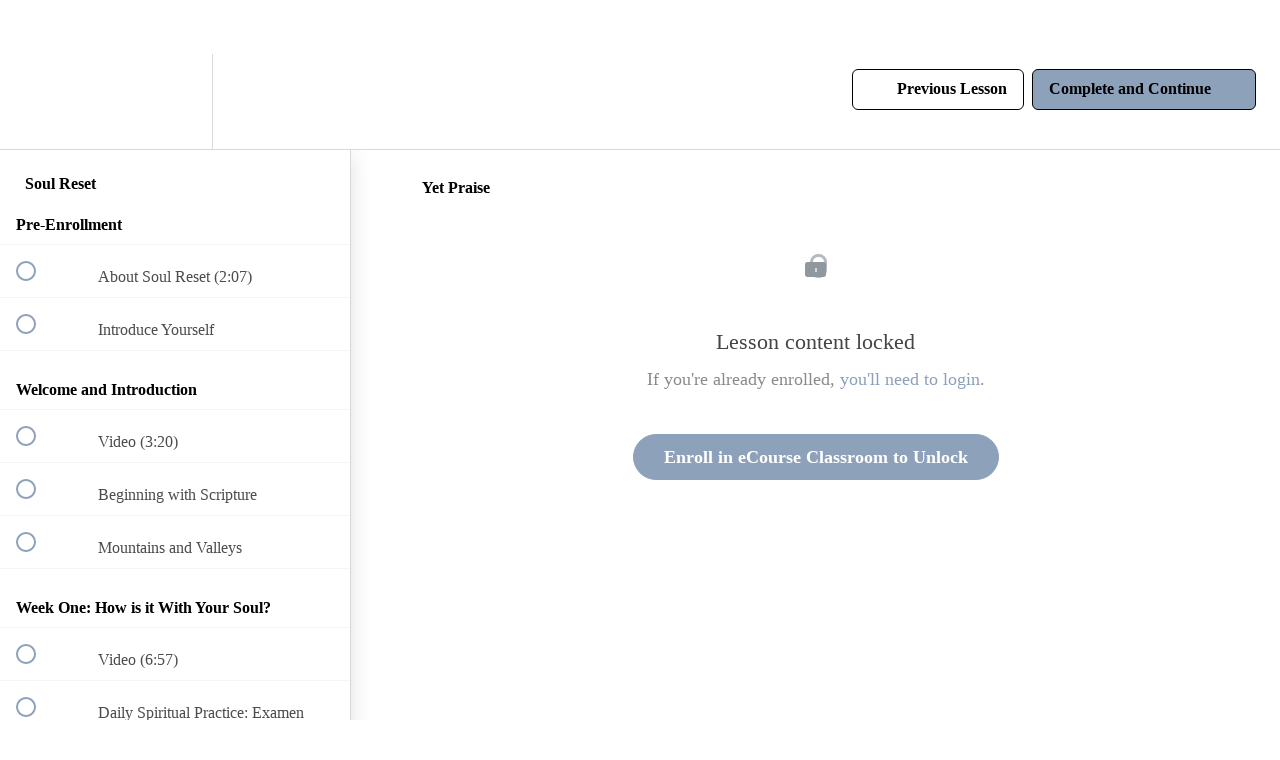

--- FILE ---
content_type: text/html; charset=utf-8
request_url: https://urelearning.upperroom.org/courses/soul-reset1/lectures/33194069
body_size: 34482
content:
<!DOCTYPE html>
<html>
  <head>
    <script src="https://releases.transloadit.com/uppy/v4.18.0/uppy.min.js"></script><link rel="stylesheet" href="https://releases.transloadit.com/uppy/v4.18.0/uppy.min.css" />
    <link href='https://static-media.hotmart.com/2PE_SNulsMEnHG4Ja_FcfAHY4n0=/32x32/https://uploads.teachablecdn.com/attachments/XTNDwirVQqe5csa4abq4_UR_elearning+MINI.jpg' rel='icon' type='image/png'>

<link href='https://static-media.hotmart.com/HmJ1z7TDE2lCIs8nIpP-UjA2OAA=/72x72/https://uploads.teachablecdn.com/attachments/XTNDwirVQqe5csa4abq4_UR_elearning+MINI.jpg' rel='apple-touch-icon' type='image/png'>

<link href='https://static-media.hotmart.com/agxmjJIR07lwxejhvHzt85Pjiss=/144x144/https://uploads.teachablecdn.com/attachments/XTNDwirVQqe5csa4abq4_UR_elearning+MINI.jpg' rel='apple-touch-icon' type='image/png'>

<link href='https://static-media.hotmart.com/PdxgijOYxVDiyvdhRHIp_uuf2Oc=/320x345/https://uploads.teachablecdn.com/attachments/oZQkDqLfQMWaEvYQPjva_HiRes1000X500.jpg' rel='apple-touch-startup-image' type='image/png'>

<link href='https://static-media.hotmart.com/ivT6nTig_HUXbPVVHkR3tLxZo5Y=/640x690/https://uploads.teachablecdn.com/attachments/oZQkDqLfQMWaEvYQPjva_HiRes1000X500.jpg' rel='apple-touch-startup-image' type='image/png'>

<meta name='apple-mobile-web-app-capable' content='yes' />
<meta charset="UTF-8">
<meta name="csrf-param" content="authenticity_token" />
<meta name="csrf-token" content="fRnRQTTwnj4Te5Y71TgT40iwIe43S41LNdhT8h9_5L8mLvCQQ9SXk8yoxnB_bIn-sKgraRnzXtwJHTAMFpr9Ew" />
<link rel="stylesheet" href="https://fedora.teachablecdn.com/assets/bootstrap-748e653be2be27c8e709ced95eab64a05c870fcc9544b56e33dfe1a9a539317d.css" data-turbolinks-track="true" /><link href="https://teachable-themeable.learning.teachable.com/themecss/production/base.css?_=a94ed3d8fd44&amp;background_image_url=https%3A%2F%2Fd2vvqscadf4c1f.cloudfront.net%2F2k4Yr77PQE2owCVzVVWD_blue_paper.jpg&amp;brand_course_heading=%23ffffff&amp;brand_heading=%236D6E71&amp;brand_homepage_heading=%23ffffff&amp;brand_navbar_fixed_text=%23003A70&amp;brand_navbar_text=%23000000&amp;brand_primary=%23ffffff&amp;brand_secondary=%238EA1BA&amp;brand_text=%23333333&amp;font=Raleway&amp;logged_out_homepage_background_image_overlay=0.14&amp;logged_out_homepage_background_image_url=https%3A%2F%2Fuploads.teachablecdn.com%2Fattachments%2FoZQkDqLfQMWaEvYQPjva_HiRes1000X500.jpg" rel="stylesheet" data-turbolinks-track="true"></link>
<title>Yet Praise | The Upper Room</title>
<meta name="description" content="A Journey to Wholeness with Ron Bell">
<link rel="canonical" href="https://urelearning.upperroom.org/courses/1447079/lectures/33194069">
<meta property="og:description" content="A Journey to Wholeness with Ron Bell">
<meta property="og:image" content="https://uploads.teachablecdn.com/attachments/0sozp69S7KQjVV5gDXcA_Teachable_thumbnail_960x540px-sou-reset.png">
<meta property="og:title" content="Yet Praise">
<meta property="og:type" content="website">
<meta property="og:url" content="https://urelearning.upperroom.org/courses/1447079/lectures/33194069">
<meta name="brand_video_player_color" content="#003A70">
<meta name="site_title" content="The Upper Room">
<style>@charset "UTF-8";
/* Body */
body {
	font-family: Raleway, Cambria, "Hoefler Text", "Liberation Serif", Times, "Times New Roman", serif;
	background-color: #FFFFFF;
	margin: 0;
}
/* Container */

/* Header */
header {
	width: 100%;
	height: 8%;
	background-color: #5D5E5D;
	border-bottom: 1px solid #5D5E5D;
}
.logo {
	color: #fff;
	font-weight: bold;
	margin-left: auto;
	letter-spacing: 4px;
	margin-right: auto;
	text-align: center;
	padding-top: 15px;
	line-height: 2em;
	font-size: 22px;
}
.hero_header {
    color: #FFFFFF;
	text-align: center;
	margin: 0;
	letter-spacing: 4px;
}
/* About Section */
.text_column {
	width: 90%;
	text-align: left;
	font-weight: lighter;
	line-height: 25px;
	float: left;
	padding-left: 20px;
	padding-right: 20px;
	color: #A3A3A3;
}
.gallery {
	clear: both;
	display: inline-block;
	width: 100%;
	background-color: #FFFFFF;
	/* [disabled]min-width: 400px;
*/
	padding-bottom: 35px;
	padding-top: 0px;
	margin-top: -5px;
	margin-bottom: 0px;
}
.thumbnail {
	width: 23%;
	text-align: center;
	float: left;
	margin-top: 35px;
	background-color: #F8F8F8;
	padding-bottom: 20px;
	margin-left: 1%;
	margin-right: 1%;
	border-radius: 3px;
	padding-top: 20px;
	border-bottom: 4px solid #D2621F;
}
.gallery .thumbnail h4 {
	margin-top: 5px;
	margin-bottom: 5px;
	color: #52BAD5;
	text-align: left;
	padding-left: 20px;
	padding-right: 20px;
}
.gallery .thumbnail p {
	margin: 0;
	color: #B3B3B3;
	text-align: left;
	padding-left: 20px;
}
/* More info */
.intro {
	background-color: #FFFFFF;
	padding-bottom: 35px;
}
.column {
	width: 50%;
	text-align: center;
	padding-top: 30px;
	float: left;
}
.intro .column h3 {
	color: #FFFFFF;
	text-align: center;
}
.intro .column p {
	color: #FFFFFF;
}
.cards {
	width: 100%;
	height: auto;
	max-width: 400px;
	max-height: 200px;
	opacity: 0.8;
}
.intro .column p {
	padding-left: 30px;
	padding-right: 30px;
	text-align: justify;
	line-height: 25px;
	font-weight: lighter;
	margin-left: 20px;
	margin-right: 20px;
	width: 80%;
	margin-top: 4%;
}
.button {
	width: 200px;
	margin-top: 40px;
	margin-right: auto;
	margin-bottom: auto;
	margin-left: auto;
	padding-top: 20px;
	padding-right: 10px;
	padding-bottom: 20px;
	padding-left: 10px;
	text-align: center;
	vertical-align: middle;
	border-radius: 0px;
	text-transform: uppercase;
	font-weight: bold;
	letter-spacing: 2px;
	border: 3px solid #FFFFFF;
	color: #FFFFFF;
	transition: all 0.3s linear;
}
.button:hover {
	background-color: #D2621F;
	color: #FFFFFF;
	cursor: pointer;
}

.intro {
	display: inline-block;
	background-color: #D2621F;
}
.profile {
	width: 50%;
}
.gallery .thumbnail .tag {
	color: #5D5E5D;
	padding-bottom: 4px;
	padding-top: 4px;
	text-align: left;
	padding-left: 20px;
	padding-right: 20px;
}

/* Mobile */
@media (max-width: 320px) {
.logo {
	width: 100%;
	text-align: center;
	margin-top: 13px;
	margin-right: 0px;
	margin-bottom: 0px;
	margin-left: 0px;
}
.text_column {
	width: 100%;
	text-align: justify;
	padding: 0;
}
.intro .column p {
	width: 80%;
	margin-left: 0px;
}
.text_column {
	padding-left: 20px;
}
.thumbnail {
	width: 100%;
}
.column {
	width: 100%;
	margin-top: 0px;
}
.hero_header {
	padding-left: 10px;
	padding-right: 10px;
	line-height: 22px;
	text-align: center;
}
}

/* Small Tablets */
@media (min-width: 321px)and (max-width: 767px) {
.logo {
	width: 100%;
	text-align: center;
	margin-top: 13px;
	margin-right: 0px;
	margin-bottom: 0px;
	margin-left: 0px;
}
.text_column {
	width: 100%;
	text-align: left;
	padding: 0;
}
.thumbnail {
	width: 100%;
}
.column {
	width: 100%;
	margin-top: 0px;
}
.thumbnail {
	width: 100%;
}
.text_column {
	padding-left: 20px;
	padding-right: 20px;
	width: 90%;
}
.column {
	width: 100%;
	margin-left: 0px;
	margin-right: 0px;
}
.profile {
	width: 100%;
}
.intro .column p {
	width: 90%;
	text-align: center;
	padding-left: 0px;
}
}

/* Small Desktops */
@media (min-width: 768px) and (max-width: 1096px) {
.text_column {
	width: 100%;
}
.thumbnail {
	width: 48%;
}
.text_column {
	width: 90%;
	margin: 0;
	padding: 20px;
}
.intro .column p {
	width: 80%;
}
}
.hover_bkgr_fricc{
    background:rgba(0,0,0,.4);
    cursor:pointer;
    display:none;
    height:100%;
    position:fixed;
    text-align:center;
    top:0;
    width:100%;
    z-index:10000;
}
.hover_bkgr_fricc .helper{
    display:inline-block;
    height:100%;
    vertical-align:middle;
}
.hover_bkgr_fricc > div {
    background-color: #fff;
    box-shadow: 10px 10px 60px #555;
    display: inline-block;
    height: auto;
    max-width: 551px;
    min-height: 100px;
    vertical-align: middle;
    width: 60%;
    position: relative;
    border-radius: 8px;
    padding: 15px 5%;
}
.popupCloseButton {
    background-color: #fff;
    border: 3px solid #999;
    border-radius: 50px;
    cursor: pointer;
    display: inline-block;
    font-family: arial;
    font-weight: bold;
    position: absolute;
    top: -20px;
    right: -20px;
    font-size: 25px;
    line-height: 30px;
    width: 30px;
    height: 30px;
    text-align: center;
}
.popupCloseButton:hover {
    background-color: #ccc;
}
.trigger_popup_fricc {
    cursor: pointer;
    font-size: 20px;
    margin: 20px;
    display: inline-block;
    font-weight: bold;
}
/* Popup box BEGIN */</style>
<script src='//fast.wistia.com/assets/external/E-v1.js'></script>
<script
  src='https://www.recaptcha.net/recaptcha/api.js'
  async
  defer></script>



      <meta name="asset_host" content="https://fedora.teachablecdn.com">
     <script>
  (function() {
    function isNativeWebView() {
      const ua = navigator.userAgent || '';
      const isIGorFBIAB = /(Instagram|FBAN|FBAV|FB_IAB)/i.test(ua);
      return !!window.ReactNativeWebView || isIGorFBIAB;
    }
    if (isNativeWebView()) {
      const origCreateElement = Document.prototype.createElement;
      Document.prototype.createElement = function() {
        const el = origCreateElement.apply(this, arguments);
        if (arguments[0].toLowerCase() === 'video') {
          const observer = new MutationObserver(() => {
            if (
              el.src &&
              el.src.startsWith('data:video') &&
              el.autoplay &&
              el.style.display === "none"
            ) {
              el.removeAttribute('autoplay');
              el.autoplay = false;
              el.style.display = 'none';
              observer.disconnect();
            }
          });
          observer.observe(el, { attributes: true, attributeFilter: ['src', 'autoplay', 'style'] });
        }
        return el;
      };
    }
  })();
</script>
<script src="https://fedora.teachablecdn.com/packs/student-globals--1b9bb399c9fefbb1b77f.js"></script><script src="https://fedora.teachablecdn.com/packs/student-legacy--7c8100e12a4743c3272e.js"></script><script src="https://fedora.teachablecdn.com/packs/student--259a50199ddaf2b2b936.js"></script>
<meta id='iris-url' data-iris-url=https://eventable.internal.teachable.com />
<script type="text/javascript">
  window.heap=window.heap||[],heap.load=function(e,t){window.heap.appid=e,window.heap.config=t=t||{};var r=document.createElement("script");r.type="text/javascript",r.async=!0,r.src="https://cdn.heapanalytics.com/js/heap-"+e+".js";var a=document.getElementsByTagName("script")[0];a.parentNode.insertBefore(r,a);for(var n=function(e){return function(){heap.push([e].concat(Array.prototype.slice.call(arguments,0)))}},p=["addEventProperties","addUserProperties","clearEventProperties","identify","resetIdentity","removeEventProperty","setEventProperties","track","unsetEventProperty"],o=0;o<p.length;o++)heap[p[o]]=n(p[o])},heap.load("318805607");
  window.heapShouldTrackUser = true;
</script>


<script type="text/javascript">
  var _user_id = ''; // Set to the user's ID, username, or email address, or '' if not yet known.
  var _session_id = '057073340b09db13614b7ce75bee4f8a'; // Set to a unique session ID for the visitor's current browsing session.

  var _sift = window._sift = window._sift || [];
  _sift.push(['_setAccount', '2e541754ec']);
  _sift.push(['_setUserId', _user_id]);
  _sift.push(['_setSessionId', _session_id]);
  _sift.push(['_trackPageview']);

  (function() {
    function ls() {
      var e = document.createElement('script');
      e.src = 'https://cdn.sift.com/s.js';
      document.body.appendChild(e);
    }
    if (window.attachEvent) {
      window.attachEvent('onload', ls);
    } else {
      window.addEventListener('load', ls, false);
    }
  })();
</script>


<html>
<br>
<br>
<br>
<head>
<!-- pop up text code -->
<script>function myFunction() {
    var x = document.getElementById("myDIV");
    if (x.style.display === "none") {
        x.style.display = "block";
    } else {
        x.style.display = "none";
    }
}</script>

<!-- pop up continues html -->
<meta name="viewport" content="width=device-width, initial-scale=1">
<style>
#myDIV {
    width: 100%;
    padding: 50px 0;
    text-align: center;
    background-color: lightblue;
    margin-top: 20px;
    font-size: 20px;
}
</style>

<!-- Facebook Pixel Code -->
<script>
  !function(f,b,e,v,n,t,s)
  {if(f.fbq)return;n=f.fbq=function(){n.callMethod?
  n.callMethod.apply(n,arguments):n.queue.push(arguments)};
  if(!f._fbq)f._fbq=n;n.push=n;n.loaded=!0;n.version='2.0';
  n.queue=[];t=b.createElement(e);t.async=!0;
  t.src=v;s=b.getElementsByTagName(e)[0];
  s.parentNode.insertBefore(t,s)}(window, document,'script',
  'https://connect.facebook.net/en_US/fbevents.js');
  fbq('init', '312812262576393');
  fbq('track', 'PageView');
</script>
<noscript><img height="1" width="1" style="display:none"
  src="https://www.facebook.com/tr?id=312812262576393&ev=PageView&noscript=1"
/></noscript>
<!-- End Facebook Pixel Code -->

</head>

<body>
<script>
  fbq('track', 'ViewContent');
</script>

<script>(function(){function c(){var b=a.contentDocument||a.contentWindow.document;if(b){var d=b.createElement('script');d.innerHTML="window.__CF$cv$params={r:'99dad6ef9ff13b83',t:'MTc2MzAwMDk0Ny4wMDAwMDA='};var a=document.createElement('script');a.nonce='';a.src='/cdn-cgi/challenge-platform/scripts/jsd/main.js';document.getElementsByTagName('head')[0].appendChild(a);";b.getElementsByTagName('head')[0].appendChild(d)}}if(document.body){var a=document.createElement('iframe');a.height=1;a.width=1;a.style.position='absolute';a.style.top=0;a.style.left=0;a.style.border='none';a.style.visibility='hidden';document.body.appendChild(a);if('loading'!==document.readyState)c();else if(window.addEventListener)document.addEventListener('DOMContentLoaded',c);else{var e=document.onreadystatechange||function(){};document.onreadystatechange=function(b){e(b);'loading'!==document.readyState&&(document.onreadystatechange=e,c())}}}})();</script><script defer src="https://static.cloudflareinsights.com/beacon.min.js/vcd15cbe7772f49c399c6a5babf22c1241717689176015" integrity="sha512-ZpsOmlRQV6y907TI0dKBHq9Md29nnaEIPlkf84rnaERnq6zvWvPUqr2ft8M1aS28oN72PdrCzSjY4U6VaAw1EQ==" data-cf-beacon='{"rayId":"99dad6ef9ff13b83","version":"2025.9.1","serverTiming":{"name":{"cfExtPri":true,"cfEdge":true,"cfOrigin":true,"cfL4":true,"cfSpeedBrain":true,"cfCacheStatus":true}},"token":"8fe2f53f0dbb4028b8676a451e1cf640","b":1}' crossorigin="anonymous"></script>
</body>
</html>
<!-- click test reveal test code -->



<!-- Google tag (gtag.js) -->
<script async src="https://www.googletagmanager.com/gtag/js?id=G-SL8LSCXHSV"></script>
<script>
  window.dataLayer = window.dataLayer || [];
  function gtag(){dataLayer.push(arguments);}
  gtag('js', new Date());

  gtag('config', 'G-SL8LSCXHSV', {
    'user_id': '',
    'school_id': '1485',
    'school_domain': 'urelearning.upperroom.org'
  });
</script>

<!-- Facebook Pixel Code -->
<script>
  var ownerPixelId = '448990459482187'
  !function(f,b,e,v,n,t,s)
  {if(f.fbq)return;n=f.fbq=function(){n.callMethod?
  n.callMethod.apply(n,arguments):n.queue.push(arguments)};
  if(!f.fbq)f.fbq=n;n.push=n;n.loaded=!0;n.version='2.0';
  n.queue=[];t=b.createElement(e);t.async=!0;
  t.src=v;s=b.getElementsByTagName(e)[0];
  s.parentNode.insertBefore(t,s)}(window, document,'script',
  'https://connect.facebook.net/en_US/fbevents.js');
  fbq('dataProcessingOptions', ['LDU'], 0, 0);
  fbq('init', '448990459482187');
  fbq('track', 'PageView');
</script>
<noscript>
  <img height="1" width="1" style="display:none" src="https://www.facebook.com/tr?id=448990459482187&ev=PageView&noscript=1"/>
</noscript>

<!-- End Facebook Pixel Code -->


<meta http-equiv="X-UA-Compatible" content="IE=edge">
<script type="text/javascript">window.NREUM||(NREUM={});NREUM.info={"beacon":"bam.nr-data.net","errorBeacon":"bam.nr-data.net","licenseKey":"NRBR-08e3a2ada38dc55a529","applicationID":"1065060701","transactionName":"dAxdTUFZXVQEQh0JAFQXRktWRR5LCV9F","queueTime":0,"applicationTime":184,"agent":""}</script>
<script type="text/javascript">(window.NREUM||(NREUM={})).init={privacy:{cookies_enabled:true},ajax:{deny_list:["bam.nr-data.net"]},feature_flags:["soft_nav"],distributed_tracing:{enabled:true}};(window.NREUM||(NREUM={})).loader_config={agentID:"1103368432",accountID:"4102727",trustKey:"27503",xpid:"UAcHU1FRDxABVFdXBwcHUVQA",licenseKey:"NRBR-08e3a2ada38dc55a529",applicationID:"1065060701",browserID:"1103368432"};;/*! For license information please see nr-loader-spa-1.302.0.min.js.LICENSE.txt */
(()=>{var e,t,r={384:(e,t,r)=>{"use strict";r.d(t,{NT:()=>a,US:()=>d,Zm:()=>s,bQ:()=>u,dV:()=>c,pV:()=>l});var n=r(6154),i=r(1863),o=r(1910);const a={beacon:"bam.nr-data.net",errorBeacon:"bam.nr-data.net"};function s(){return n.gm.NREUM||(n.gm.NREUM={}),void 0===n.gm.newrelic&&(n.gm.newrelic=n.gm.NREUM),n.gm.NREUM}function c(){let e=s();return e.o||(e.o={ST:n.gm.setTimeout,SI:n.gm.setImmediate||n.gm.setInterval,CT:n.gm.clearTimeout,XHR:n.gm.XMLHttpRequest,REQ:n.gm.Request,EV:n.gm.Event,PR:n.gm.Promise,MO:n.gm.MutationObserver,FETCH:n.gm.fetch,WS:n.gm.WebSocket},(0,o.i)(...Object.values(e.o))),e}function u(e,t){let r=s();r.initializedAgents??={},t.initializedAt={ms:(0,i.t)(),date:new Date},r.initializedAgents[e]=t}function d(e,t){s()[e]=t}function l(){return function(){let e=s();const t=e.info||{};e.info={beacon:a.beacon,errorBeacon:a.errorBeacon,...t}}(),function(){let e=s();const t=e.init||{};e.init={...t}}(),c(),function(){let e=s();const t=e.loader_config||{};e.loader_config={...t}}(),s()}},782:(e,t,r)=>{"use strict";r.d(t,{T:()=>n});const n=r(860).K7.pageViewTiming},860:(e,t,r)=>{"use strict";r.d(t,{$J:()=>d,K7:()=>c,P3:()=>u,XX:()=>i,Yy:()=>s,df:()=>o,qY:()=>n,v4:()=>a});const n="events",i="jserrors",o="browser/blobs",a="rum",s="browser/logs",c={ajax:"ajax",genericEvents:"generic_events",jserrors:i,logging:"logging",metrics:"metrics",pageAction:"page_action",pageViewEvent:"page_view_event",pageViewTiming:"page_view_timing",sessionReplay:"session_replay",sessionTrace:"session_trace",softNav:"soft_navigations",spa:"spa"},u={[c.pageViewEvent]:1,[c.pageViewTiming]:2,[c.metrics]:3,[c.jserrors]:4,[c.spa]:5,[c.ajax]:6,[c.sessionTrace]:7,[c.softNav]:8,[c.sessionReplay]:9,[c.logging]:10,[c.genericEvents]:11},d={[c.pageViewEvent]:a,[c.pageViewTiming]:n,[c.ajax]:n,[c.spa]:n,[c.softNav]:n,[c.metrics]:i,[c.jserrors]:i,[c.sessionTrace]:o,[c.sessionReplay]:o,[c.logging]:s,[c.genericEvents]:"ins"}},944:(e,t,r)=>{"use strict";r.d(t,{R:()=>i});var n=r(3241);function i(e,t){"function"==typeof console.debug&&(console.debug("New Relic Warning: https://github.com/newrelic/newrelic-browser-agent/blob/main/docs/warning-codes.md#".concat(e),t),(0,n.W)({agentIdentifier:null,drained:null,type:"data",name:"warn",feature:"warn",data:{code:e,secondary:t}}))}},993:(e,t,r)=>{"use strict";r.d(t,{A$:()=>o,ET:()=>a,TZ:()=>s,p_:()=>i});var n=r(860);const i={ERROR:"ERROR",WARN:"WARN",INFO:"INFO",DEBUG:"DEBUG",TRACE:"TRACE"},o={OFF:0,ERROR:1,WARN:2,INFO:3,DEBUG:4,TRACE:5},a="log",s=n.K7.logging},1687:(e,t,r)=>{"use strict";r.d(t,{Ak:()=>u,Ze:()=>f,x3:()=>d});var n=r(3241),i=r(7836),o=r(3606),a=r(860),s=r(2646);const c={};function u(e,t){const r={staged:!1,priority:a.P3[t]||0};l(e),c[e].get(t)||c[e].set(t,r)}function d(e,t){e&&c[e]&&(c[e].get(t)&&c[e].delete(t),p(e,t,!1),c[e].size&&h(e))}function l(e){if(!e)throw new Error("agentIdentifier required");c[e]||(c[e]=new Map)}function f(e="",t="feature",r=!1){if(l(e),!e||!c[e].get(t)||r)return p(e,t);c[e].get(t).staged=!0,h(e)}function h(e){const t=Array.from(c[e]);t.every(([e,t])=>t.staged)&&(t.sort((e,t)=>e[1].priority-t[1].priority),t.forEach(([t])=>{c[e].delete(t),p(e,t)}))}function p(e,t,r=!0){const a=e?i.ee.get(e):i.ee,c=o.i.handlers;if(!a.aborted&&a.backlog&&c){if((0,n.W)({agentIdentifier:e,type:"lifecycle",name:"drain",feature:t}),r){const e=a.backlog[t],r=c[t];if(r){for(let t=0;e&&t<e.length;++t)g(e[t],r);Object.entries(r).forEach(([e,t])=>{Object.values(t||{}).forEach(t=>{t[0]?.on&&t[0]?.context()instanceof s.y&&t[0].on(e,t[1])})})}}a.isolatedBacklog||delete c[t],a.backlog[t]=null,a.emit("drain-"+t,[])}}function g(e,t){var r=e[1];Object.values(t[r]||{}).forEach(t=>{var r=e[0];if(t[0]===r){var n=t[1],i=e[3],o=e[2];n.apply(i,o)}})}},1741:(e,t,r)=>{"use strict";r.d(t,{W:()=>o});var n=r(944),i=r(4261);class o{#e(e,...t){if(this[e]!==o.prototype[e])return this[e](...t);(0,n.R)(35,e)}addPageAction(e,t){return this.#e(i.hG,e,t)}register(e){return this.#e(i.eY,e)}recordCustomEvent(e,t){return this.#e(i.fF,e,t)}setPageViewName(e,t){return this.#e(i.Fw,e,t)}setCustomAttribute(e,t,r){return this.#e(i.cD,e,t,r)}noticeError(e,t){return this.#e(i.o5,e,t)}setUserId(e){return this.#e(i.Dl,e)}setApplicationVersion(e){return this.#e(i.nb,e)}setErrorHandler(e){return this.#e(i.bt,e)}addRelease(e,t){return this.#e(i.k6,e,t)}log(e,t){return this.#e(i.$9,e,t)}start(){return this.#e(i.d3)}finished(e){return this.#e(i.BL,e)}recordReplay(){return this.#e(i.CH)}pauseReplay(){return this.#e(i.Tb)}addToTrace(e){return this.#e(i.U2,e)}setCurrentRouteName(e){return this.#e(i.PA,e)}interaction(e){return this.#e(i.dT,e)}wrapLogger(e,t,r){return this.#e(i.Wb,e,t,r)}measure(e,t){return this.#e(i.V1,e,t)}}},1863:(e,t,r)=>{"use strict";function n(){return Math.floor(performance.now())}r.d(t,{t:()=>n})},1910:(e,t,r)=>{"use strict";r.d(t,{i:()=>o});var n=r(944);const i=new Map;function o(...e){return e.every(e=>{if(i.has(e))return i.get(e);const t="function"==typeof e&&e.toString().includes("[native code]");return t||(0,n.R)(64,e?.name||e?.toString()),i.set(e,t),t})}},2555:(e,t,r)=>{"use strict";r.d(t,{D:()=>s,f:()=>a});var n=r(384),i=r(8122);const o={beacon:n.NT.beacon,errorBeacon:n.NT.errorBeacon,licenseKey:void 0,applicationID:void 0,sa:void 0,queueTime:void 0,applicationTime:void 0,ttGuid:void 0,user:void 0,account:void 0,product:void 0,extra:void 0,jsAttributes:{},userAttributes:void 0,atts:void 0,transactionName:void 0,tNamePlain:void 0};function a(e){try{return!!e.licenseKey&&!!e.errorBeacon&&!!e.applicationID}catch(e){return!1}}const s=e=>(0,i.a)(e,o)},2614:(e,t,r)=>{"use strict";r.d(t,{BB:()=>a,H3:()=>n,g:()=>u,iL:()=>c,tS:()=>s,uh:()=>i,wk:()=>o});const n="NRBA",i="SESSION",o=144e5,a=18e5,s={STARTED:"session-started",PAUSE:"session-pause",RESET:"session-reset",RESUME:"session-resume",UPDATE:"session-update"},c={SAME_TAB:"same-tab",CROSS_TAB:"cross-tab"},u={OFF:0,FULL:1,ERROR:2}},2646:(e,t,r)=>{"use strict";r.d(t,{y:()=>n});class n{constructor(e){this.contextId=e}}},2843:(e,t,r)=>{"use strict";r.d(t,{u:()=>i});var n=r(3878);function i(e,t=!1,r,i){(0,n.DD)("visibilitychange",function(){if(t)return void("hidden"===document.visibilityState&&e());e(document.visibilityState)},r,i)}},3241:(e,t,r)=>{"use strict";r.d(t,{W:()=>o});var n=r(6154);const i="newrelic";function o(e={}){try{n.gm.dispatchEvent(new CustomEvent(i,{detail:e}))}catch(e){}}},3304:(e,t,r)=>{"use strict";r.d(t,{A:()=>o});var n=r(7836);const i=()=>{const e=new WeakSet;return(t,r)=>{if("object"==typeof r&&null!==r){if(e.has(r))return;e.add(r)}return r}};function o(e){try{return JSON.stringify(e,i())??""}catch(e){try{n.ee.emit("internal-error",[e])}catch(e){}return""}}},3333:(e,t,r)=>{"use strict";r.d(t,{$v:()=>d,TZ:()=>n,Xh:()=>c,Zp:()=>i,kd:()=>u,mq:()=>s,nf:()=>a,qN:()=>o});const n=r(860).K7.genericEvents,i=["auxclick","click","copy","keydown","paste","scrollend"],o=["focus","blur"],a=4,s=1e3,c=2e3,u=["PageAction","UserAction","BrowserPerformance"],d={RESOURCES:"experimental.resources",REGISTER:"register"}},3434:(e,t,r)=>{"use strict";r.d(t,{Jt:()=>o,YM:()=>u});var n=r(7836),i=r(5607);const o="nr@original:".concat(i.W),a=50;var s=Object.prototype.hasOwnProperty,c=!1;function u(e,t){return e||(e=n.ee),r.inPlace=function(e,t,n,i,o){n||(n="");const a="-"===n.charAt(0);for(let s=0;s<t.length;s++){const c=t[s],u=e[c];l(u)||(e[c]=r(u,a?c+n:n,i,c,o))}},r.flag=o,r;function r(t,r,n,c,u){return l(t)?t:(r||(r=""),nrWrapper[o]=t,function(e,t,r){if(Object.defineProperty&&Object.keys)try{return Object.keys(e).forEach(function(r){Object.defineProperty(t,r,{get:function(){return e[r]},set:function(t){return e[r]=t,t}})}),t}catch(e){d([e],r)}for(var n in e)s.call(e,n)&&(t[n]=e[n])}(t,nrWrapper,e),nrWrapper);function nrWrapper(){var o,s,l,f;let h;try{s=this,o=[...arguments],l="function"==typeof n?n(o,s):n||{}}catch(t){d([t,"",[o,s,c],l],e)}i(r+"start",[o,s,c],l,u);const p=performance.now();let g;try{return f=t.apply(s,o),g=performance.now(),f}catch(e){throw g=performance.now(),i(r+"err",[o,s,e],l,u),h=e,h}finally{const e=g-p,t={start:p,end:g,duration:e,isLongTask:e>=a,methodName:c,thrownError:h};t.isLongTask&&i("long-task",[t,s],l,u),i(r+"end",[o,s,f],l,u)}}}function i(r,n,i,o){if(!c||t){var a=c;c=!0;try{e.emit(r,n,i,t,o)}catch(t){d([t,r,n,i],e)}c=a}}}function d(e,t){t||(t=n.ee);try{t.emit("internal-error",e)}catch(e){}}function l(e){return!(e&&"function"==typeof e&&e.apply&&!e[o])}},3606:(e,t,r)=>{"use strict";r.d(t,{i:()=>o});var n=r(9908);o.on=a;var i=o.handlers={};function o(e,t,r,o){a(o||n.d,i,e,t,r)}function a(e,t,r,i,o){o||(o="feature"),e||(e=n.d);var a=t[o]=t[o]||{};(a[r]=a[r]||[]).push([e,i])}},3738:(e,t,r)=>{"use strict";r.d(t,{He:()=>i,Kp:()=>s,Lc:()=>u,Rz:()=>d,TZ:()=>n,bD:()=>o,d3:()=>a,jx:()=>l,sl:()=>f,uP:()=>c});const n=r(860).K7.sessionTrace,i="bstResource",o="resource",a="-start",s="-end",c="fn"+a,u="fn"+s,d="pushState",l=1e3,f=3e4},3785:(e,t,r)=>{"use strict";r.d(t,{R:()=>c,b:()=>u});var n=r(9908),i=r(1863),o=r(860),a=r(8154),s=r(993);function c(e,t,r={},c=s.p_.INFO,u,d=(0,i.t)()){(0,n.p)(a.xV,["API/logging/".concat(c.toLowerCase(),"/called")],void 0,o.K7.metrics,e),(0,n.p)(s.ET,[d,t,r,c,u],void 0,o.K7.logging,e)}function u(e){return"string"==typeof e&&Object.values(s.p_).some(t=>t===e.toUpperCase().trim())}},3878:(e,t,r)=>{"use strict";function n(e,t){return{capture:e,passive:!1,signal:t}}function i(e,t,r=!1,i){window.addEventListener(e,t,n(r,i))}function o(e,t,r=!1,i){document.addEventListener(e,t,n(r,i))}r.d(t,{DD:()=>o,jT:()=>n,sp:()=>i})},3962:(e,t,r)=>{"use strict";r.d(t,{AM:()=>a,O2:()=>l,OV:()=>o,Qu:()=>f,TZ:()=>c,ih:()=>h,pP:()=>s,t1:()=>d,tC:()=>i,wD:()=>u});var n=r(860);const i=["click","keydown","submit"],o="popstate",a="api",s="initialPageLoad",c=n.K7.softNav,u=5e3,d=500,l={INITIAL_PAGE_LOAD:"",ROUTE_CHANGE:1,UNSPECIFIED:2},f={INTERACTION:1,AJAX:2,CUSTOM_END:3,CUSTOM_TRACER:4},h={IP:"in progress",PF:"pending finish",FIN:"finished",CAN:"cancelled"}},4234:(e,t,r)=>{"use strict";r.d(t,{W:()=>o});var n=r(7836),i=r(1687);class o{constructor(e,t){this.agentIdentifier=e,this.ee=n.ee.get(e),this.featureName=t,this.blocked=!1}deregisterDrain(){(0,i.x3)(this.agentIdentifier,this.featureName)}}},4261:(e,t,r)=>{"use strict";r.d(t,{$9:()=>d,BL:()=>c,CH:()=>p,Dl:()=>R,Fw:()=>w,PA:()=>v,Pl:()=>n,Tb:()=>f,U2:()=>a,V1:()=>E,Wb:()=>T,bt:()=>y,cD:()=>b,d3:()=>x,dT:()=>u,eY:()=>g,fF:()=>h,hG:()=>o,hw:()=>i,k6:()=>s,nb:()=>m,o5:()=>l});const n="api-",i=n+"ixn-",o="addPageAction",a="addToTrace",s="addRelease",c="finished",u="interaction",d="log",l="noticeError",f="pauseReplay",h="recordCustomEvent",p="recordReplay",g="register",m="setApplicationVersion",v="setCurrentRouteName",b="setCustomAttribute",y="setErrorHandler",w="setPageViewName",R="setUserId",x="start",T="wrapLogger",E="measure"},4387:(e,t,r)=>{"use strict";function n(e={}){return!(!e.id||!e.name)}function i(e,t){if(2!==t?.harvestEndpointVersion)return{};const r=t.agentRef.runtime.appMetadata.agents[0].entityGuid;return n(e)?{"mfe.id":e.id,"mfe.name":e.name,eventSource:"MicroFrontendBrowserAgent","parent.id":r}:{"entity.guid":r,appId:t.agentRef.info.applicationID}}r.d(t,{U:()=>i,c:()=>n})},5205:(e,t,r)=>{"use strict";r.d(t,{j:()=>_});var n=r(384),i=r(1741);var o=r(2555),a=r(3333);const s=e=>{if(!e||"string"!=typeof e)return!1;try{document.createDocumentFragment().querySelector(e)}catch{return!1}return!0};var c=r(2614),u=r(944),d=r(8122);const l="[data-nr-mask]",f=e=>(0,d.a)(e,(()=>{const e={feature_flags:[],experimental:{allow_registered_children:!1,resources:!1},mask_selector:"*",block_selector:"[data-nr-block]",mask_input_options:{color:!1,date:!1,"datetime-local":!1,email:!1,month:!1,number:!1,range:!1,search:!1,tel:!1,text:!1,time:!1,url:!1,week:!1,textarea:!1,select:!1,password:!0}};return{ajax:{deny_list:void 0,block_internal:!0,enabled:!0,autoStart:!0},api:{get allow_registered_children(){return e.feature_flags.includes(a.$v.REGISTER)||e.experimental.allow_registered_children},set allow_registered_children(t){e.experimental.allow_registered_children=t},duplicate_registered_data:!1},distributed_tracing:{enabled:void 0,exclude_newrelic_header:void 0,cors_use_newrelic_header:void 0,cors_use_tracecontext_headers:void 0,allowed_origins:void 0},get feature_flags(){return e.feature_flags},set feature_flags(t){e.feature_flags=t},generic_events:{enabled:!0,autoStart:!0},harvest:{interval:30},jserrors:{enabled:!0,autoStart:!0},logging:{enabled:!0,autoStart:!0},metrics:{enabled:!0,autoStart:!0},obfuscate:void 0,page_action:{enabled:!0},page_view_event:{enabled:!0,autoStart:!0},page_view_timing:{enabled:!0,autoStart:!0},performance:{capture_marks:!1,capture_measures:!1,capture_detail:!0,resources:{get enabled(){return e.feature_flags.includes(a.$v.RESOURCES)||e.experimental.resources},set enabled(t){e.experimental.resources=t},asset_types:[],first_party_domains:[],ignore_newrelic:!0}},privacy:{cookies_enabled:!0},proxy:{assets:void 0,beacon:void 0},session:{expiresMs:c.wk,inactiveMs:c.BB},session_replay:{autoStart:!0,enabled:!1,preload:!1,sampling_rate:10,error_sampling_rate:100,collect_fonts:!1,inline_images:!1,fix_stylesheets:!0,mask_all_inputs:!0,get mask_text_selector(){return e.mask_selector},set mask_text_selector(t){s(t)?e.mask_selector="".concat(t,",").concat(l):""===t||null===t?e.mask_selector=l:(0,u.R)(5,t)},get block_class(){return"nr-block"},get ignore_class(){return"nr-ignore"},get mask_text_class(){return"nr-mask"},get block_selector(){return e.block_selector},set block_selector(t){s(t)?e.block_selector+=",".concat(t):""!==t&&(0,u.R)(6,t)},get mask_input_options(){return e.mask_input_options},set mask_input_options(t){t&&"object"==typeof t?e.mask_input_options={...t,password:!0}:(0,u.R)(7,t)}},session_trace:{enabled:!0,autoStart:!0},soft_navigations:{enabled:!0,autoStart:!0},spa:{enabled:!0,autoStart:!0},ssl:void 0,user_actions:{enabled:!0,elementAttributes:["id","className","tagName","type"]}}})());var h=r(6154),p=r(9324);let g=0;const m={buildEnv:p.F3,distMethod:p.Xs,version:p.xv,originTime:h.WN},v={appMetadata:{},customTransaction:void 0,denyList:void 0,disabled:!1,harvester:void 0,isolatedBacklog:!1,isRecording:!1,loaderType:void 0,maxBytes:3e4,obfuscator:void 0,onerror:void 0,ptid:void 0,releaseIds:{},session:void 0,timeKeeper:void 0,registeredEntities:[],jsAttributesMetadata:{bytes:0},get harvestCount(){return++g}},b=e=>{const t=(0,d.a)(e,v),r=Object.keys(m).reduce((e,t)=>(e[t]={value:m[t],writable:!1,configurable:!0,enumerable:!0},e),{});return Object.defineProperties(t,r)};var y=r(5701);const w=e=>{const t=e.startsWith("http");e+="/",r.p=t?e:"https://"+e};var R=r(7836),x=r(3241);const T={accountID:void 0,trustKey:void 0,agentID:void 0,licenseKey:void 0,applicationID:void 0,xpid:void 0},E=e=>(0,d.a)(e,T),A=new Set;function _(e,t={},r,a){let{init:s,info:c,loader_config:u,runtime:d={},exposed:l=!0}=t;if(!c){const e=(0,n.pV)();s=e.init,c=e.info,u=e.loader_config}e.init=f(s||{}),e.loader_config=E(u||{}),c.jsAttributes??={},h.bv&&(c.jsAttributes.isWorker=!0),e.info=(0,o.D)(c);const p=e.init,g=[c.beacon,c.errorBeacon];A.has(e.agentIdentifier)||(p.proxy.assets&&(w(p.proxy.assets),g.push(p.proxy.assets)),p.proxy.beacon&&g.push(p.proxy.beacon),e.beacons=[...g],function(e){const t=(0,n.pV)();Object.getOwnPropertyNames(i.W.prototype).forEach(r=>{const n=i.W.prototype[r];if("function"!=typeof n||"constructor"===n)return;let o=t[r];e[r]&&!1!==e.exposed&&"micro-agent"!==e.runtime?.loaderType&&(t[r]=(...t)=>{const n=e[r](...t);return o?o(...t):n})})}(e),(0,n.US)("activatedFeatures",y.B),e.runSoftNavOverSpa&&=!0===p.soft_navigations.enabled&&p.feature_flags.includes("soft_nav")),d.denyList=[...p.ajax.deny_list||[],...p.ajax.block_internal?g:[]],d.ptid=e.agentIdentifier,d.loaderType=r,e.runtime=b(d),A.has(e.agentIdentifier)||(e.ee=R.ee.get(e.agentIdentifier),e.exposed=l,(0,x.W)({agentIdentifier:e.agentIdentifier,drained:!!y.B?.[e.agentIdentifier],type:"lifecycle",name:"initialize",feature:void 0,data:e.config})),A.add(e.agentIdentifier)}},5270:(e,t,r)=>{"use strict";r.d(t,{Aw:()=>a,SR:()=>o,rF:()=>s});var n=r(384),i=r(7767);function o(e){return!!(0,n.dV)().o.MO&&(0,i.V)(e)&&!0===e?.session_trace.enabled}function a(e){return!0===e?.session_replay.preload&&o(e)}function s(e,t){try{if("string"==typeof t?.type){if("password"===t.type.toLowerCase())return"*".repeat(e?.length||0);if(void 0!==t?.dataset?.nrUnmask||t?.classList?.contains("nr-unmask"))return e}}catch(e){}return"string"==typeof e?e.replace(/[\S]/g,"*"):"*".repeat(e?.length||0)}},5289:(e,t,r)=>{"use strict";r.d(t,{GG:()=>o,Qr:()=>s,sB:()=>a});var n=r(3878);function i(){return"undefined"==typeof document||"complete"===document.readyState}function o(e,t){if(i())return e();(0,n.sp)("load",e,t)}function a(e){if(i())return e();(0,n.DD)("DOMContentLoaded",e)}function s(e){if(i())return e();(0,n.sp)("popstate",e)}},5607:(e,t,r)=>{"use strict";r.d(t,{W:()=>n});const n=(0,r(9566).bz)()},5701:(e,t,r)=>{"use strict";r.d(t,{B:()=>o,t:()=>a});var n=r(3241);const i=new Set,o={};function a(e,t){const r=t.agentIdentifier;o[r]??={},e&&"object"==typeof e&&(i.has(r)||(t.ee.emit("rumresp",[e]),o[r]=e,i.add(r),(0,n.W)({agentIdentifier:r,loaded:!0,drained:!0,type:"lifecycle",name:"load",feature:void 0,data:e})))}},6154:(e,t,r)=>{"use strict";r.d(t,{A4:()=>s,OF:()=>d,RI:()=>i,WN:()=>h,bv:()=>o,gm:()=>a,lR:()=>f,m:()=>u,mw:()=>c,sb:()=>l});var n=r(1863);const i="undefined"!=typeof window&&!!window.document,o="undefined"!=typeof WorkerGlobalScope&&("undefined"!=typeof self&&self instanceof WorkerGlobalScope&&self.navigator instanceof WorkerNavigator||"undefined"!=typeof globalThis&&globalThis instanceof WorkerGlobalScope&&globalThis.navigator instanceof WorkerNavigator),a=i?window:"undefined"!=typeof WorkerGlobalScope&&("undefined"!=typeof self&&self instanceof WorkerGlobalScope&&self||"undefined"!=typeof globalThis&&globalThis instanceof WorkerGlobalScope&&globalThis),s="complete"===a?.document?.readyState,c=Boolean("hidden"===a?.document?.visibilityState),u=""+a?.location,d=/iPad|iPhone|iPod/.test(a.navigator?.userAgent),l=d&&"undefined"==typeof SharedWorker,f=(()=>{const e=a.navigator?.userAgent?.match(/Firefox[/\s](\d+\.\d+)/);return Array.isArray(e)&&e.length>=2?+e[1]:0})(),h=Date.now()-(0,n.t)()},6344:(e,t,r)=>{"use strict";r.d(t,{BB:()=>d,G4:()=>o,Qb:()=>l,TZ:()=>i,Ug:()=>a,_s:()=>s,bc:()=>u,yP:()=>c});var n=r(2614);const i=r(860).K7.sessionReplay,o={RECORD:"recordReplay",PAUSE:"pauseReplay",ERROR_DURING_REPLAY:"errorDuringReplay"},a=.12,s={DomContentLoaded:0,Load:1,FullSnapshot:2,IncrementalSnapshot:3,Meta:4,Custom:5},c={[n.g.ERROR]:15e3,[n.g.FULL]:3e5,[n.g.OFF]:0},u={RESET:{message:"Session was reset",sm:"Reset"},IMPORT:{message:"Recorder failed to import",sm:"Import"},TOO_MANY:{message:"429: Too Many Requests",sm:"Too-Many"},TOO_BIG:{message:"Payload was too large",sm:"Too-Big"},CROSS_TAB:{message:"Session Entity was set to OFF on another tab",sm:"Cross-Tab"},ENTITLEMENTS:{message:"Session Replay is not allowed and will not be started",sm:"Entitlement"}},d=5e3,l={API:"api",RESUME:"resume",SWITCH_TO_FULL:"switchToFull",INITIALIZE:"initialize",PRELOAD:"preload"}},6389:(e,t,r)=>{"use strict";function n(e,t=500,r={}){const n=r?.leading||!1;let i;return(...r)=>{n&&void 0===i&&(e.apply(this,r),i=setTimeout(()=>{i=clearTimeout(i)},t)),n||(clearTimeout(i),i=setTimeout(()=>{e.apply(this,r)},t))}}function i(e){let t=!1;return(...r)=>{t||(t=!0,e.apply(this,r))}}r.d(t,{J:()=>i,s:()=>n})},6630:(e,t,r)=>{"use strict";r.d(t,{T:()=>n});const n=r(860).K7.pageViewEvent},6774:(e,t,r)=>{"use strict";r.d(t,{T:()=>n});const n=r(860).K7.jserrors},7295:(e,t,r)=>{"use strict";r.d(t,{Xv:()=>a,gX:()=>i,iW:()=>o});var n=[];function i(e){if(!e||o(e))return!1;if(0===n.length)return!0;for(var t=0;t<n.length;t++){var r=n[t];if("*"===r.hostname)return!1;if(s(r.hostname,e.hostname)&&c(r.pathname,e.pathname))return!1}return!0}function o(e){return void 0===e.hostname}function a(e){if(n=[],e&&e.length)for(var t=0;t<e.length;t++){let r=e[t];if(!r)continue;0===r.indexOf("http://")?r=r.substring(7):0===r.indexOf("https://")&&(r=r.substring(8));const i=r.indexOf("/");let o,a;i>0?(o=r.substring(0,i),a=r.substring(i)):(o=r,a="");let[s]=o.split(":");n.push({hostname:s,pathname:a})}}function s(e,t){return!(e.length>t.length)&&t.indexOf(e)===t.length-e.length}function c(e,t){return 0===e.indexOf("/")&&(e=e.substring(1)),0===t.indexOf("/")&&(t=t.substring(1)),""===e||e===t}},7378:(e,t,r)=>{"use strict";r.d(t,{$p:()=>x,BR:()=>b,Kp:()=>R,L3:()=>y,Lc:()=>c,NC:()=>o,SG:()=>d,TZ:()=>i,U6:()=>p,UT:()=>m,d3:()=>w,dT:()=>f,e5:()=>E,gx:()=>v,l9:()=>l,oW:()=>h,op:()=>g,rw:()=>u,tH:()=>A,uP:()=>s,wW:()=>T,xq:()=>a});var n=r(384);const i=r(860).K7.spa,o=["click","submit","keypress","keydown","keyup","change"],a=999,s="fn-start",c="fn-end",u="cb-start",d="api-ixn-",l="remaining",f="interaction",h="spaNode",p="jsonpNode",g="fetch-start",m="fetch-done",v="fetch-body-",b="jsonp-end",y=(0,n.dV)().o.ST,w="-start",R="-end",x="-body",T="cb"+R,E="jsTime",A="fetch"},7485:(e,t,r)=>{"use strict";r.d(t,{D:()=>i});var n=r(6154);function i(e){if(0===(e||"").indexOf("data:"))return{protocol:"data"};try{const t=new URL(e,location.href),r={port:t.port,hostname:t.hostname,pathname:t.pathname,search:t.search,protocol:t.protocol.slice(0,t.protocol.indexOf(":")),sameOrigin:t.protocol===n.gm?.location?.protocol&&t.host===n.gm?.location?.host};return r.port&&""!==r.port||("http:"===t.protocol&&(r.port="80"),"https:"===t.protocol&&(r.port="443")),r.pathname&&""!==r.pathname?r.pathname.startsWith("/")||(r.pathname="/".concat(r.pathname)):r.pathname="/",r}catch(e){return{}}}},7699:(e,t,r)=>{"use strict";r.d(t,{It:()=>o,KC:()=>s,No:()=>i,qh:()=>a});var n=r(860);const i=16e3,o=1e6,a="SESSION_ERROR",s={[n.K7.logging]:!0,[n.K7.genericEvents]:!1,[n.K7.jserrors]:!1,[n.K7.ajax]:!1}},7767:(e,t,r)=>{"use strict";r.d(t,{V:()=>i});var n=r(6154);const i=e=>n.RI&&!0===e?.privacy.cookies_enabled},7836:(e,t,r)=>{"use strict";r.d(t,{P:()=>s,ee:()=>c});var n=r(384),i=r(8990),o=r(2646),a=r(5607);const s="nr@context:".concat(a.W),c=function e(t,r){var n={},a={},d={},l=!1;try{l=16===r.length&&u.initializedAgents?.[r]?.runtime.isolatedBacklog}catch(e){}var f={on:p,addEventListener:p,removeEventListener:function(e,t){var r=n[e];if(!r)return;for(var i=0;i<r.length;i++)r[i]===t&&r.splice(i,1)},emit:function(e,r,n,i,o){!1!==o&&(o=!0);if(c.aborted&&!i)return;t&&o&&t.emit(e,r,n);var s=h(n);g(e).forEach(e=>{e.apply(s,r)});var u=v()[a[e]];u&&u.push([f,e,r,s]);return s},get:m,listeners:g,context:h,buffer:function(e,t){const r=v();if(t=t||"feature",f.aborted)return;Object.entries(e||{}).forEach(([e,n])=>{a[n]=t,t in r||(r[t]=[])})},abort:function(){f._aborted=!0,Object.keys(f.backlog).forEach(e=>{delete f.backlog[e]})},isBuffering:function(e){return!!v()[a[e]]},debugId:r,backlog:l?{}:t&&"object"==typeof t.backlog?t.backlog:{},isolatedBacklog:l};return Object.defineProperty(f,"aborted",{get:()=>{let e=f._aborted||!1;return e||(t&&(e=t.aborted),e)}}),f;function h(e){return e&&e instanceof o.y?e:e?(0,i.I)(e,s,()=>new o.y(s)):new o.y(s)}function p(e,t){n[e]=g(e).concat(t)}function g(e){return n[e]||[]}function m(t){return d[t]=d[t]||e(f,t)}function v(){return f.backlog}}(void 0,"globalEE"),u=(0,n.Zm)();u.ee||(u.ee=c)},8122:(e,t,r)=>{"use strict";r.d(t,{a:()=>i});var n=r(944);function i(e,t){try{if(!e||"object"!=typeof e)return(0,n.R)(3);if(!t||"object"!=typeof t)return(0,n.R)(4);const r=Object.create(Object.getPrototypeOf(t),Object.getOwnPropertyDescriptors(t)),o=0===Object.keys(r).length?e:r;for(let a in o)if(void 0!==e[a])try{if(null===e[a]){r[a]=null;continue}Array.isArray(e[a])&&Array.isArray(t[a])?r[a]=Array.from(new Set([...e[a],...t[a]])):"object"==typeof e[a]&&"object"==typeof t[a]?r[a]=i(e[a],t[a]):r[a]=e[a]}catch(e){r[a]||(0,n.R)(1,e)}return r}catch(e){(0,n.R)(2,e)}}},8139:(e,t,r)=>{"use strict";r.d(t,{u:()=>f});var n=r(7836),i=r(3434),o=r(8990),a=r(6154);const s={},c=a.gm.XMLHttpRequest,u="addEventListener",d="removeEventListener",l="nr@wrapped:".concat(n.P);function f(e){var t=function(e){return(e||n.ee).get("events")}(e);if(s[t.debugId]++)return t;s[t.debugId]=1;var r=(0,i.YM)(t,!0);function f(e){r.inPlace(e,[u,d],"-",p)}function p(e,t){return e[1]}return"getPrototypeOf"in Object&&(a.RI&&h(document,f),c&&h(c.prototype,f),h(a.gm,f)),t.on(u+"-start",function(e,t){var n=e[1];if(null!==n&&("function"==typeof n||"object"==typeof n)&&"newrelic"!==e[0]){var i=(0,o.I)(n,l,function(){var e={object:function(){if("function"!=typeof n.handleEvent)return;return n.handleEvent.apply(n,arguments)},function:n}[typeof n];return e?r(e,"fn-",null,e.name||"anonymous"):n});this.wrapped=e[1]=i}}),t.on(d+"-start",function(e){e[1]=this.wrapped||e[1]}),t}function h(e,t,...r){let n=e;for(;"object"==typeof n&&!Object.prototype.hasOwnProperty.call(n,u);)n=Object.getPrototypeOf(n);n&&t(n,...r)}},8154:(e,t,r)=>{"use strict";r.d(t,{z_:()=>o,XG:()=>s,TZ:()=>n,rs:()=>i,xV:()=>a});r(6154),r(9566),r(384);const n=r(860).K7.metrics,i="sm",o="cm",a="storeSupportabilityMetrics",s="storeEventMetrics"},8374:(e,t,r)=>{r.nc=(()=>{try{return document?.currentScript?.nonce}catch(e){}return""})()},8990:(e,t,r)=>{"use strict";r.d(t,{I:()=>i});var n=Object.prototype.hasOwnProperty;function i(e,t,r){if(n.call(e,t))return e[t];var i=r();if(Object.defineProperty&&Object.keys)try{return Object.defineProperty(e,t,{value:i,writable:!0,enumerable:!1}),i}catch(e){}return e[t]=i,i}},9300:(e,t,r)=>{"use strict";r.d(t,{T:()=>n});const n=r(860).K7.ajax},9324:(e,t,r)=>{"use strict";r.d(t,{AJ:()=>a,F3:()=>i,Xs:()=>o,Yq:()=>s,xv:()=>n});const n="1.302.0",i="PROD",o="CDN",a="@newrelic/rrweb",s="1.0.1"},9566:(e,t,r)=>{"use strict";r.d(t,{LA:()=>s,ZF:()=>c,bz:()=>a,el:()=>u});var n=r(6154);const i="xxxxxxxx-xxxx-4xxx-yxxx-xxxxxxxxxxxx";function o(e,t){return e?15&e[t]:16*Math.random()|0}function a(){const e=n.gm?.crypto||n.gm?.msCrypto;let t,r=0;return e&&e.getRandomValues&&(t=e.getRandomValues(new Uint8Array(30))),i.split("").map(e=>"x"===e?o(t,r++).toString(16):"y"===e?(3&o()|8).toString(16):e).join("")}function s(e){const t=n.gm?.crypto||n.gm?.msCrypto;let r,i=0;t&&t.getRandomValues&&(r=t.getRandomValues(new Uint8Array(e)));const a=[];for(var s=0;s<e;s++)a.push(o(r,i++).toString(16));return a.join("")}function c(){return s(16)}function u(){return s(32)}},9908:(e,t,r)=>{"use strict";r.d(t,{d:()=>n,p:()=>i});var n=r(7836).ee.get("handle");function i(e,t,r,i,o){o?(o.buffer([e],i),o.emit(e,t,r)):(n.buffer([e],i),n.emit(e,t,r))}}},n={};function i(e){var t=n[e];if(void 0!==t)return t.exports;var o=n[e]={exports:{}};return r[e](o,o.exports,i),o.exports}i.m=r,i.d=(e,t)=>{for(var r in t)i.o(t,r)&&!i.o(e,r)&&Object.defineProperty(e,r,{enumerable:!0,get:t[r]})},i.f={},i.e=e=>Promise.all(Object.keys(i.f).reduce((t,r)=>(i.f[r](e,t),t),[])),i.u=e=>({212:"nr-spa-compressor",249:"nr-spa-recorder",478:"nr-spa"}[e]+"-1.302.0.min.js"),i.o=(e,t)=>Object.prototype.hasOwnProperty.call(e,t),e={},t="NRBA-1.302.0.PROD:",i.l=(r,n,o,a)=>{if(e[r])e[r].push(n);else{var s,c;if(void 0!==o)for(var u=document.getElementsByTagName("script"),d=0;d<u.length;d++){var l=u[d];if(l.getAttribute("src")==r||l.getAttribute("data-webpack")==t+o){s=l;break}}if(!s){c=!0;var f={478:"sha512-et4eqFkcD6+Z71h33KYPiiAOMr5fyZ1HImNOrGswghuDrKIj7niWOwg3RWg+8TpTcZ0yzzll8oYNDiAX1WXraw==",249:"sha512-m/7InETzWcM0kCLJfqT/2vmV1Zs98JekxGeUcmQe9kauyn31VeP+2xJH+qt156WKCOLL7p503ATnehElqw1gnQ==",212:"sha512-Ed30EgOV4akpDvOaqpf/6nP9OreWlwun3X9xxl+erWeEjX64VUNxzVFPixvdU+WbzLtJS9S8j8phFbfXxEyvJg=="};(s=document.createElement("script")).charset="utf-8",i.nc&&s.setAttribute("nonce",i.nc),s.setAttribute("data-webpack",t+o),s.src=r,0!==s.src.indexOf(window.location.origin+"/")&&(s.crossOrigin="anonymous"),f[a]&&(s.integrity=f[a])}e[r]=[n];var h=(t,n)=>{s.onerror=s.onload=null,clearTimeout(p);var i=e[r];if(delete e[r],s.parentNode&&s.parentNode.removeChild(s),i&&i.forEach(e=>e(n)),t)return t(n)},p=setTimeout(h.bind(null,void 0,{type:"timeout",target:s}),12e4);s.onerror=h.bind(null,s.onerror),s.onload=h.bind(null,s.onload),c&&document.head.appendChild(s)}},i.r=e=>{"undefined"!=typeof Symbol&&Symbol.toStringTag&&Object.defineProperty(e,Symbol.toStringTag,{value:"Module"}),Object.defineProperty(e,"__esModule",{value:!0})},i.p="https://js-agent.newrelic.com/",(()=>{var e={38:0,788:0};i.f.j=(t,r)=>{var n=i.o(e,t)?e[t]:void 0;if(0!==n)if(n)r.push(n[2]);else{var o=new Promise((r,i)=>n=e[t]=[r,i]);r.push(n[2]=o);var a=i.p+i.u(t),s=new Error;i.l(a,r=>{if(i.o(e,t)&&(0!==(n=e[t])&&(e[t]=void 0),n)){var o=r&&("load"===r.type?"missing":r.type),a=r&&r.target&&r.target.src;s.message="Loading chunk "+t+" failed.\n("+o+": "+a+")",s.name="ChunkLoadError",s.type=o,s.request=a,n[1](s)}},"chunk-"+t,t)}};var t=(t,r)=>{var n,o,[a,s,c]=r,u=0;if(a.some(t=>0!==e[t])){for(n in s)i.o(s,n)&&(i.m[n]=s[n]);if(c)c(i)}for(t&&t(r);u<a.length;u++)o=a[u],i.o(e,o)&&e[o]&&e[o][0](),e[o]=0},r=self["webpackChunk:NRBA-1.302.0.PROD"]=self["webpackChunk:NRBA-1.302.0.PROD"]||[];r.forEach(t.bind(null,0)),r.push=t.bind(null,r.push.bind(r))})(),(()=>{"use strict";i(8374);var e=i(9566),t=i(1741);class r extends t.W{agentIdentifier=(0,e.LA)(16)}var n=i(860);const o=Object.values(n.K7);var a=i(5205);var s=i(9908),c=i(1863),u=i(4261),d=i(3241),l=i(944),f=i(5701),h=i(8154);function p(e,t,i,o){const a=o||i;!a||a[e]&&a[e]!==r.prototype[e]||(a[e]=function(){(0,s.p)(h.xV,["API/"+e+"/called"],void 0,n.K7.metrics,i.ee),(0,d.W)({agentIdentifier:i.agentIdentifier,drained:!!f.B?.[i.agentIdentifier],type:"data",name:"api",feature:u.Pl+e,data:{}});try{return t.apply(this,arguments)}catch(e){(0,l.R)(23,e)}})}function g(e,t,r,n,i){const o=e.info;null===r?delete o.jsAttributes[t]:o.jsAttributes[t]=r,(i||null===r)&&(0,s.p)(u.Pl+n,[(0,c.t)(),t,r],void 0,"session",e.ee)}var m=i(1687),v=i(4234),b=i(5289),y=i(6154),w=i(5270),R=i(7767),x=i(6389),T=i(7699);class E extends v.W{constructor(e,t){super(e.agentIdentifier,t),this.agentRef=e,this.abortHandler=void 0,this.featAggregate=void 0,this.onAggregateImported=void 0,this.deferred=Promise.resolve(),!1===e.init[this.featureName].autoStart?this.deferred=new Promise((t,r)=>{this.ee.on("manual-start-all",(0,x.J)(()=>{(0,m.Ak)(e.agentIdentifier,this.featureName),t()}))}):(0,m.Ak)(e.agentIdentifier,t)}importAggregator(e,t,r={}){if(this.featAggregate)return;let n;this.onAggregateImported=new Promise(e=>{n=e});const o=async()=>{let o;await this.deferred;try{if((0,R.V)(e.init)){const{setupAgentSession:t}=await i.e(478).then(i.bind(i,8766));o=t(e)}}catch(e){(0,l.R)(20,e),this.ee.emit("internal-error",[e]),(0,s.p)(T.qh,[e],void 0,this.featureName,this.ee)}try{if(!this.#t(this.featureName,o,e.init))return(0,m.Ze)(this.agentIdentifier,this.featureName),void n(!1);const{Aggregate:i}=await t();this.featAggregate=new i(e,r),e.runtime.harvester.initializedAggregates.push(this.featAggregate),n(!0)}catch(e){(0,l.R)(34,e),this.abortHandler?.(),(0,m.Ze)(this.agentIdentifier,this.featureName,!0),n(!1),this.ee&&this.ee.abort()}};y.RI?(0,b.GG)(()=>o(),!0):o()}#t(e,t,r){if(this.blocked)return!1;switch(e){case n.K7.sessionReplay:return(0,w.SR)(r)&&!!t;case n.K7.sessionTrace:return!!t;default:return!0}}}var A=i(6630),_=i(2614);class S extends E{static featureName=A.T;constructor(e){var t;super(e,A.T),this.setupInspectionEvents(e.agentIdentifier),t=e,p(u.Fw,function(e,r){"string"==typeof e&&("/"!==e.charAt(0)&&(e="/"+e),t.runtime.customTransaction=(r||"http://custom.transaction")+e,(0,s.p)(u.Pl+u.Fw,[(0,c.t)()],void 0,void 0,t.ee))},t),this.ee.on("api-send-rum",(e,t)=>(0,s.p)("send-rum",[e,t],void 0,this.featureName,this.ee)),this.importAggregator(e,()=>i.e(478).then(i.bind(i,1983)))}setupInspectionEvents(e){const t=(t,r)=>{t&&(0,d.W)({agentIdentifier:e,timeStamp:t.timeStamp,loaded:"complete"===t.target.readyState,type:"window",name:r,data:t.target.location+""})};(0,b.sB)(e=>{t(e,"DOMContentLoaded")}),(0,b.GG)(e=>{t(e,"load")}),(0,b.Qr)(e=>{t(e,"navigate")}),this.ee.on(_.tS.UPDATE,(t,r)=>{(0,d.W)({agentIdentifier:e,type:"lifecycle",name:"session",data:r})})}}var O=i(384);var N=i(2843),I=i(3878),P=i(782);class j extends E{static featureName=P.T;constructor(e){super(e,P.T),y.RI&&((0,N.u)(()=>(0,s.p)("docHidden",[(0,c.t)()],void 0,P.T,this.ee),!0),(0,I.sp)("pagehide",()=>(0,s.p)("winPagehide",[(0,c.t)()],void 0,P.T,this.ee)),this.importAggregator(e,()=>i.e(478).then(i.bind(i,9917))))}}class k extends E{static featureName=h.TZ;constructor(e){super(e,h.TZ),y.RI&&document.addEventListener("securitypolicyviolation",e=>{(0,s.p)(h.xV,["Generic/CSPViolation/Detected"],void 0,this.featureName,this.ee)}),this.importAggregator(e,()=>i.e(478).then(i.bind(i,6555)))}}var C=i(6774),L=i(3304);class H{constructor(e,t,r,n,i){this.name="UncaughtError",this.message="string"==typeof e?e:(0,L.A)(e),this.sourceURL=t,this.line=r,this.column=n,this.__newrelic=i}}function M(e){return U(e)?e:new H(void 0!==e?.message?e.message:e,e?.filename||e?.sourceURL,e?.lineno||e?.line,e?.colno||e?.col,e?.__newrelic,e?.cause)}function K(e){const t="Unhandled Promise Rejection: ";if(!e?.reason)return;if(U(e.reason)){try{e.reason.message.startsWith(t)||(e.reason.message=t+e.reason.message)}catch(e){}return M(e.reason)}const r=M(e.reason);return(r.message||"").startsWith(t)||(r.message=t+r.message),r}function D(e){if(e.error instanceof SyntaxError&&!/:\d+$/.test(e.error.stack?.trim())){const t=new H(e.message,e.filename,e.lineno,e.colno,e.error.__newrelic,e.cause);return t.name=SyntaxError.name,t}return U(e.error)?e.error:M(e)}function U(e){return e instanceof Error&&!!e.stack}function F(e,t,r,i,o=(0,c.t)()){"string"==typeof e&&(e=new Error(e)),(0,s.p)("err",[e,o,!1,t,r.runtime.isRecording,void 0,i],void 0,n.K7.jserrors,r.ee),(0,s.p)("uaErr",[],void 0,n.K7.genericEvents,r.ee)}var W=i(4387),B=i(993),V=i(3785);function G(e,{customAttributes:t={},level:r=B.p_.INFO}={},n,i,o=(0,c.t)()){(0,V.R)(n.ee,e,t,r,i,o)}function z(e,t,r,i,o=(0,c.t)()){(0,s.p)(u.Pl+u.hG,[o,e,t,i],void 0,n.K7.genericEvents,r.ee)}function Z(e){p(u.eY,function(t){return function(e,t){const r={};(0,l.R)(54,"newrelic.register"),t||={},t.licenseKey||=e.info.licenseKey,t.blocked=!1;let i=()=>{};const o=e.runtime.registeredEntities,a=o.find(({metadata:{target:{id:e,name:r}}})=>e===t.id);if(a)return a.metadata.target.name!==t.name&&(a.metadata.target.name=t.name),a;const u=e=>{t.blocked=!0,i=e};e.init.api.allow_registered_children||u((0,x.J)(()=>(0,l.R)(55)));(0,W.c)(t)||u((0,x.J)(()=>(0,l.R)(48,t)));const d={addPageAction:(n,i={})=>g(z,[n,{...r,...i},e],t),log:(n,i={})=>g(G,[n,{...i,customAttributes:{...r,...i.customAttributes||{}}},e],t),noticeError:(n,i={})=>g(F,[n,{...r,...i},e],t),setApplicationVersion:e=>p("application.version",e),setCustomAttribute:(e,t)=>p(e,t),setUserId:e=>p("enduser.id",e),metadata:{customAttributes:r,target:t}},f=()=>(t.blocked&&i(),t.blocked);f()||o.push(d);const p=(e,t)=>{f()||(r[e]=t)},g=(t,r,i)=>{if(f())return;const o=(0,c.t)();(0,s.p)(h.xV,["API/register/".concat(t.name,"/called")],void 0,n.K7.metrics,e.ee);try{const n=e.init.api.duplicate_registered_data;return(!0===n||Array.isArray(n))&&t(...r,void 0,o),t(...r,i,o)}catch(e){(0,l.R)(50,e)}};return d}(e,t)},e)}class q extends E{static featureName=C.T;constructor(e){var t;super(e,C.T),t=e,p(u.o5,(e,r)=>F(e,r,t),t),function(e){p(u.bt,function(t){e.runtime.onerror=t},e)}(e),function(e){let t=0;p(u.k6,function(e,r){++t>10||(this.runtime.releaseIds[e.slice(-200)]=(""+r).slice(-200))},e)}(e),Z(e);try{this.removeOnAbort=new AbortController}catch(e){}this.ee.on("internal-error",(t,r)=>{this.abortHandler&&(0,s.p)("ierr",[M(t),(0,c.t)(),!0,{},e.runtime.isRecording,r],void 0,this.featureName,this.ee)}),y.gm.addEventListener("unhandledrejection",t=>{this.abortHandler&&(0,s.p)("err",[K(t),(0,c.t)(),!1,{unhandledPromiseRejection:1},e.runtime.isRecording],void 0,this.featureName,this.ee)},(0,I.jT)(!1,this.removeOnAbort?.signal)),y.gm.addEventListener("error",t=>{this.abortHandler&&(0,s.p)("err",[D(t),(0,c.t)(),!1,{},e.runtime.isRecording],void 0,this.featureName,this.ee)},(0,I.jT)(!1,this.removeOnAbort?.signal)),this.abortHandler=this.#r,this.importAggregator(e,()=>i.e(478).then(i.bind(i,2176)))}#r(){this.removeOnAbort?.abort(),this.abortHandler=void 0}}var X=i(8990);let Y=1;function J(e){const t=typeof e;return!e||"object"!==t&&"function"!==t?-1:e===y.gm?0:(0,X.I)(e,"nr@id",function(){return Y++})}function Q(e){if("string"==typeof e&&e.length)return e.length;if("object"==typeof e){if("undefined"!=typeof ArrayBuffer&&e instanceof ArrayBuffer&&e.byteLength)return e.byteLength;if("undefined"!=typeof Blob&&e instanceof Blob&&e.size)return e.size;if(!("undefined"!=typeof FormData&&e instanceof FormData))try{return(0,L.A)(e).length}catch(e){return}}}var ee=i(8139),te=i(7836),re=i(3434);const ne={},ie=["open","send"];function oe(e){var t=e||te.ee;const r=function(e){return(e||te.ee).get("xhr")}(t);if(void 0===y.gm.XMLHttpRequest)return r;if(ne[r.debugId]++)return r;ne[r.debugId]=1,(0,ee.u)(t);var n=(0,re.YM)(r),i=y.gm.XMLHttpRequest,o=y.gm.MutationObserver,a=y.gm.Promise,s=y.gm.setInterval,c="readystatechange",u=["onload","onerror","onabort","onloadstart","onloadend","onprogress","ontimeout"],d=[],f=y.gm.XMLHttpRequest=function(e){const t=new i(e),o=r.context(t);try{r.emit("new-xhr",[t],o),t.addEventListener(c,(a=o,function(){var e=this;e.readyState>3&&!a.resolved&&(a.resolved=!0,r.emit("xhr-resolved",[],e)),n.inPlace(e,u,"fn-",b)}),(0,I.jT)(!1))}catch(e){(0,l.R)(15,e);try{r.emit("internal-error",[e])}catch(e){}}var a;return t};function h(e,t){n.inPlace(t,["onreadystatechange"],"fn-",b)}if(function(e,t){for(var r in e)t[r]=e[r]}(i,f),f.prototype=i.prototype,n.inPlace(f.prototype,ie,"-xhr-",b),r.on("send-xhr-start",function(e,t){h(e,t),function(e){d.push(e),o&&(p?p.then(v):s?s(v):(g=-g,m.data=g))}(t)}),r.on("open-xhr-start",h),o){var p=a&&a.resolve();if(!s&&!a){var g=1,m=document.createTextNode(g);new o(v).observe(m,{characterData:!0})}}else t.on("fn-end",function(e){e[0]&&e[0].type===c||v()});function v(){for(var e=0;e<d.length;e++)h(0,d[e]);d.length&&(d=[])}function b(e,t){return t}return r}var ae="fetch-",se=ae+"body-",ce=["arrayBuffer","blob","json","text","formData"],ue=y.gm.Request,de=y.gm.Response,le="prototype";const fe={};function he(e){const t=function(e){return(e||te.ee).get("fetch")}(e);if(!(ue&&de&&y.gm.fetch))return t;if(fe[t.debugId]++)return t;function r(e,r,n){var i=e[r];"function"==typeof i&&(e[r]=function(){var e,r=[...arguments],o={};t.emit(n+"before-start",[r],o),o[te.P]&&o[te.P].dt&&(e=o[te.P].dt);var a=i.apply(this,r);return t.emit(n+"start",[r,e],a),a.then(function(e){return t.emit(n+"end",[null,e],a),e},function(e){throw t.emit(n+"end",[e],a),e})})}return fe[t.debugId]=1,ce.forEach(e=>{r(ue[le],e,se),r(de[le],e,se)}),r(y.gm,"fetch",ae),t.on(ae+"end",function(e,r){var n=this;if(r){var i=r.headers.get("content-length");null!==i&&(n.rxSize=i),t.emit(ae+"done",[null,r],n)}else t.emit(ae+"done",[e],n)}),t}var pe=i(7485);class ge{constructor(e){this.agentRef=e}generateTracePayload(t){const r=this.agentRef.loader_config;if(!this.shouldGenerateTrace(t)||!r)return null;var n=(r.accountID||"").toString()||null,i=(r.agentID||"").toString()||null,o=(r.trustKey||"").toString()||null;if(!n||!i)return null;var a=(0,e.ZF)(),s=(0,e.el)(),c=Date.now(),u={spanId:a,traceId:s,timestamp:c};return(t.sameOrigin||this.isAllowedOrigin(t)&&this.useTraceContextHeadersForCors())&&(u.traceContextParentHeader=this.generateTraceContextParentHeader(a,s),u.traceContextStateHeader=this.generateTraceContextStateHeader(a,c,n,i,o)),(t.sameOrigin&&!this.excludeNewrelicHeader()||!t.sameOrigin&&this.isAllowedOrigin(t)&&this.useNewrelicHeaderForCors())&&(u.newrelicHeader=this.generateTraceHeader(a,s,c,n,i,o)),u}generateTraceContextParentHeader(e,t){return"00-"+t+"-"+e+"-01"}generateTraceContextStateHeader(e,t,r,n,i){return i+"@nr=0-1-"+r+"-"+n+"-"+e+"----"+t}generateTraceHeader(e,t,r,n,i,o){if(!("function"==typeof y.gm?.btoa))return null;var a={v:[0,1],d:{ty:"Browser",ac:n,ap:i,id:e,tr:t,ti:r}};return o&&n!==o&&(a.d.tk=o),btoa((0,L.A)(a))}shouldGenerateTrace(e){return this.agentRef.init?.distributed_tracing?.enabled&&this.isAllowedOrigin(e)}isAllowedOrigin(e){var t=!1;const r=this.agentRef.init?.distributed_tracing;if(e.sameOrigin)t=!0;else if(r?.allowed_origins instanceof Array)for(var n=0;n<r.allowed_origins.length;n++){var i=(0,pe.D)(r.allowed_origins[n]);if(e.hostname===i.hostname&&e.protocol===i.protocol&&e.port===i.port){t=!0;break}}return t}excludeNewrelicHeader(){var e=this.agentRef.init?.distributed_tracing;return!!e&&!!e.exclude_newrelic_header}useNewrelicHeaderForCors(){var e=this.agentRef.init?.distributed_tracing;return!!e&&!1!==e.cors_use_newrelic_header}useTraceContextHeadersForCors(){var e=this.agentRef.init?.distributed_tracing;return!!e&&!!e.cors_use_tracecontext_headers}}var me=i(9300),ve=i(7295);function be(e){return"string"==typeof e?e:e instanceof(0,O.dV)().o.REQ?e.url:y.gm?.URL&&e instanceof URL?e.href:void 0}var ye=["load","error","abort","timeout"],we=ye.length,Re=(0,O.dV)().o.REQ,xe=(0,O.dV)().o.XHR;const Te="X-NewRelic-App-Data";class Ee extends E{static featureName=me.T;constructor(e){super(e,me.T),this.dt=new ge(e),this.handler=(e,t,r,n)=>(0,s.p)(e,t,r,n,this.ee);try{const e={xmlhttprequest:"xhr",fetch:"fetch",beacon:"beacon"};y.gm?.performance?.getEntriesByType("resource").forEach(t=>{if(t.initiatorType in e&&0!==t.responseStatus){const r={status:t.responseStatus},i={rxSize:t.transferSize,duration:Math.floor(t.duration),cbTime:0};Ae(r,t.name),this.handler("xhr",[r,i,t.startTime,t.responseEnd,e[t.initiatorType]],void 0,n.K7.ajax)}})}catch(e){}he(this.ee),oe(this.ee),function(e,t,r,i){function o(e){var t=this;t.totalCbs=0,t.called=0,t.cbTime=0,t.end=E,t.ended=!1,t.xhrGuids={},t.lastSize=null,t.loadCaptureCalled=!1,t.params=this.params||{},t.metrics=this.metrics||{},t.latestLongtaskEnd=0,e.addEventListener("load",function(r){A(t,e)},(0,I.jT)(!1)),y.lR||e.addEventListener("progress",function(e){t.lastSize=e.loaded},(0,I.jT)(!1))}function a(e){this.params={method:e[0]},Ae(this,e[1]),this.metrics={}}function u(t,r){e.loader_config.xpid&&this.sameOrigin&&r.setRequestHeader("X-NewRelic-ID",e.loader_config.xpid);var n=i.generateTracePayload(this.parsedOrigin);if(n){var o=!1;n.newrelicHeader&&(r.setRequestHeader("newrelic",n.newrelicHeader),o=!0),n.traceContextParentHeader&&(r.setRequestHeader("traceparent",n.traceContextParentHeader),n.traceContextStateHeader&&r.setRequestHeader("tracestate",n.traceContextStateHeader),o=!0),o&&(this.dt=n)}}function d(e,r){var n=this.metrics,i=e[0],o=this;if(n&&i){var a=Q(i);a&&(n.txSize=a)}this.startTime=(0,c.t)(),this.body=i,this.listener=function(e){try{"abort"!==e.type||o.loadCaptureCalled||(o.params.aborted=!0),("load"!==e.type||o.called===o.totalCbs&&(o.onloadCalled||"function"!=typeof r.onload)&&"function"==typeof o.end)&&o.end(r)}catch(e){try{t.emit("internal-error",[e])}catch(e){}}};for(var s=0;s<we;s++)r.addEventListener(ye[s],this.listener,(0,I.jT)(!1))}function l(e,t,r){this.cbTime+=e,t?this.onloadCalled=!0:this.called+=1,this.called!==this.totalCbs||!this.onloadCalled&&"function"==typeof r.onload||"function"!=typeof this.end||this.end(r)}function f(e,t){var r=""+J(e)+!!t;this.xhrGuids&&!this.xhrGuids[r]&&(this.xhrGuids[r]=!0,this.totalCbs+=1)}function p(e,t){var r=""+J(e)+!!t;this.xhrGuids&&this.xhrGuids[r]&&(delete this.xhrGuids[r],this.totalCbs-=1)}function g(){this.endTime=(0,c.t)()}function m(e,r){r instanceof xe&&"load"===e[0]&&t.emit("xhr-load-added",[e[1],e[2]],r)}function v(e,r){r instanceof xe&&"load"===e[0]&&t.emit("xhr-load-removed",[e[1],e[2]],r)}function b(e,t,r){t instanceof xe&&("onload"===r&&(this.onload=!0),("load"===(e[0]&&e[0].type)||this.onload)&&(this.xhrCbStart=(0,c.t)()))}function w(e,r){this.xhrCbStart&&t.emit("xhr-cb-time",[(0,c.t)()-this.xhrCbStart,this.onload,r],r)}function R(e){var t,r=e[1]||{};if("string"==typeof e[0]?0===(t=e[0]).length&&y.RI&&(t=""+y.gm.location.href):e[0]&&e[0].url?t=e[0].url:y.gm?.URL&&e[0]&&e[0]instanceof URL?t=e[0].href:"function"==typeof e[0].toString&&(t=e[0].toString()),"string"==typeof t&&0!==t.length){t&&(this.parsedOrigin=(0,pe.D)(t),this.sameOrigin=this.parsedOrigin.sameOrigin);var n=i.generateTracePayload(this.parsedOrigin);if(n&&(n.newrelicHeader||n.traceContextParentHeader))if(e[0]&&e[0].headers)s(e[0].headers,n)&&(this.dt=n);else{var o={};for(var a in r)o[a]=r[a];o.headers=new Headers(r.headers||{}),s(o.headers,n)&&(this.dt=n),e.length>1?e[1]=o:e.push(o)}}function s(e,t){var r=!1;return t.newrelicHeader&&(e.set("newrelic",t.newrelicHeader),r=!0),t.traceContextParentHeader&&(e.set("traceparent",t.traceContextParentHeader),t.traceContextStateHeader&&e.set("tracestate",t.traceContextStateHeader),r=!0),r}}function x(e,t){this.params={},this.metrics={},this.startTime=(0,c.t)(),this.dt=t,e.length>=1&&(this.target=e[0]),e.length>=2&&(this.opts=e[1]);var r=this.opts||{},n=this.target;Ae(this,be(n));var i=(""+(n&&n instanceof Re&&n.method||r.method||"GET")).toUpperCase();this.params.method=i,this.body=r.body,this.txSize=Q(r.body)||0}function T(e,t){if(this.endTime=(0,c.t)(),this.params||(this.params={}),(0,ve.iW)(this.params))return;let i;this.params.status=t?t.status:0,"string"==typeof this.rxSize&&this.rxSize.length>0&&(i=+this.rxSize);const o={txSize:this.txSize,rxSize:i,duration:(0,c.t)()-this.startTime};r("xhr",[this.params,o,this.startTime,this.endTime,"fetch"],this,n.K7.ajax)}function E(e){const t=this.params,i=this.metrics;if(!this.ended){this.ended=!0;for(let t=0;t<we;t++)e.removeEventListener(ye[t],this.listener,!1);t.aborted||(0,ve.iW)(t)||(i.duration=(0,c.t)()-this.startTime,this.loadCaptureCalled||4!==e.readyState?null==t.status&&(t.status=0):A(this,e),i.cbTime=this.cbTime,r("xhr",[t,i,this.startTime,this.endTime,"xhr"],this,n.K7.ajax))}}function A(e,r){e.params.status=r.status;var i=function(e,t){var r=e.responseType;return"json"===r&&null!==t?t:"arraybuffer"===r||"blob"===r||"json"===r?Q(e.response):"text"===r||""===r||void 0===r?Q(e.responseText):void 0}(r,e.lastSize);if(i&&(e.metrics.rxSize=i),e.sameOrigin&&r.getAllResponseHeaders().indexOf(Te)>=0){var o=r.getResponseHeader(Te);o&&((0,s.p)(h.rs,["Ajax/CrossApplicationTracing/Header/Seen"],void 0,n.K7.metrics,t),e.params.cat=o.split(", ").pop())}e.loadCaptureCalled=!0}t.on("new-xhr",o),t.on("open-xhr-start",a),t.on("open-xhr-end",u),t.on("send-xhr-start",d),t.on("xhr-cb-time",l),t.on("xhr-load-added",f),t.on("xhr-load-removed",p),t.on("xhr-resolved",g),t.on("addEventListener-end",m),t.on("removeEventListener-end",v),t.on("fn-end",w),t.on("fetch-before-start",R),t.on("fetch-start",x),t.on("fn-start",b),t.on("fetch-done",T)}(e,this.ee,this.handler,this.dt),this.importAggregator(e,()=>i.e(478).then(i.bind(i,3845)))}}function Ae(e,t){var r=(0,pe.D)(t),n=e.params||e;n.hostname=r.hostname,n.port=r.port,n.protocol=r.protocol,n.host=r.hostname+":"+r.port,n.pathname=r.pathname,e.parsedOrigin=r,e.sameOrigin=r.sameOrigin}const _e={},Se=["pushState","replaceState"];function Oe(e){const t=function(e){return(e||te.ee).get("history")}(e);return!y.RI||_e[t.debugId]++||(_e[t.debugId]=1,(0,re.YM)(t).inPlace(window.history,Se,"-")),t}var Ne=i(3738);function Ie(e){p(u.BL,function(t=Date.now()){const r=t-y.WN;r<0&&(0,l.R)(62,t),(0,s.p)(h.XG,[u.BL,{time:r}],void 0,n.K7.metrics,e.ee),e.addToTrace({name:u.BL,start:t,origin:"nr"}),(0,s.p)(u.Pl+u.hG,[r,u.BL],void 0,n.K7.genericEvents,e.ee)},e)}const{He:Pe,bD:je,d3:ke,Kp:Ce,TZ:Le,Lc:He,uP:Me,Rz:Ke}=Ne;class De extends E{static featureName=Le;constructor(e){var t;super(e,Le),t=e,p(u.U2,function(e){if(!(e&&"object"==typeof e&&e.name&&e.start))return;const r={n:e.name,s:e.start-y.WN,e:(e.end||e.start)-y.WN,o:e.origin||"",t:"api"};r.s<0||r.e<0||r.e<r.s?(0,l.R)(61,{start:r.s,end:r.e}):(0,s.p)("bstApi",[r],void 0,n.K7.sessionTrace,t.ee)},t),Ie(e);if(!(0,R.V)(e.init))return void this.deregisterDrain();const r=this.ee;let o;Oe(r),this.eventsEE=(0,ee.u)(r),this.eventsEE.on(Me,function(e,t){this.bstStart=(0,c.t)()}),this.eventsEE.on(He,function(e,t){(0,s.p)("bst",[e[0],t,this.bstStart,(0,c.t)()],void 0,n.K7.sessionTrace,r)}),r.on(Ke+ke,function(e){this.time=(0,c.t)(),this.startPath=location.pathname+location.hash}),r.on(Ke+Ce,function(e){(0,s.p)("bstHist",[location.pathname+location.hash,this.startPath,this.time],void 0,n.K7.sessionTrace,r)});try{o=new PerformanceObserver(e=>{const t=e.getEntries();(0,s.p)(Pe,[t],void 0,n.K7.sessionTrace,r)}),o.observe({type:je,buffered:!0})}catch(e){}this.importAggregator(e,()=>i.e(478).then(i.bind(i,6974)),{resourceObserver:o})}}var Ue=i(6344);class Fe extends E{static featureName=Ue.TZ;#n;recorder;constructor(e){var t;let r;super(e,Ue.TZ),t=e,p(u.CH,function(){(0,s.p)(u.CH,[],void 0,n.K7.sessionReplay,t.ee)},t),function(e){p(u.Tb,function(){(0,s.p)(u.Tb,[],void 0,n.K7.sessionReplay,e.ee)},e)}(e);try{r=JSON.parse(localStorage.getItem("".concat(_.H3,"_").concat(_.uh)))}catch(e){}(0,w.SR)(e.init)&&this.ee.on(Ue.G4.RECORD,()=>this.#i()),this.#o(r)&&this.importRecorder().then(e=>{e.startRecording(Ue.Qb.PRELOAD,r?.sessionReplayMode)}),this.importAggregator(this.agentRef,()=>i.e(478).then(i.bind(i,6167)),this),this.ee.on("err",e=>{this.blocked||this.agentRef.runtime.isRecording&&(this.errorNoticed=!0,(0,s.p)(Ue.G4.ERROR_DURING_REPLAY,[e],void 0,this.featureName,this.ee))})}#o(e){return e&&(e.sessionReplayMode===_.g.FULL||e.sessionReplayMode===_.g.ERROR)||(0,w.Aw)(this.agentRef.init)}importRecorder(){return this.recorder?Promise.resolve(this.recorder):(this.#n??=Promise.all([i.e(478),i.e(249)]).then(i.bind(i,4866)).then(({Recorder:e})=>(this.recorder=new e(this),this.recorder)).catch(e=>{throw this.ee.emit("internal-error",[e]),this.blocked=!0,e}),this.#n)}#i(){this.blocked||(this.featAggregate?this.featAggregate.mode!==_.g.FULL&&this.featAggregate.initializeRecording(_.g.FULL,!0,Ue.Qb.API):this.importRecorder().then(()=>{this.recorder.startRecording(Ue.Qb.API,_.g.FULL)}))}}var We=i(3962);function Be(e){const t=e.ee.get("tracer");function r(){}p(u.dT,function(e){return(new r).get("object"==typeof e?e:{})},e);const i=r.prototype={createTracer:function(r,i){var o={},a=this,d="function"==typeof i;return(0,s.p)(h.xV,["API/createTracer/called"],void 0,n.K7.metrics,e.ee),e.runSoftNavOverSpa||(0,s.p)(u.hw+"tracer",[(0,c.t)(),r,o],a,n.K7.spa,e.ee),function(){if(t.emit((d?"":"no-")+"fn-start",[(0,c.t)(),a,d],o),d)try{return i.apply(this,arguments)}catch(e){const r="string"==typeof e?new Error(e):e;throw t.emit("fn-err",[arguments,this,r],o),r}finally{t.emit("fn-end",[(0,c.t)()],o)}}}};["actionText","setName","setAttribute","save","ignore","onEnd","getContext","end","get"].forEach(t=>{p.apply(this,[t,function(){return(0,s.p)(u.hw+t,[(0,c.t)(),...arguments],this,e.runSoftNavOverSpa?n.K7.softNav:n.K7.spa,e.ee),this},e,i])}),p(u.PA,function(){e.runSoftNavOverSpa?(0,s.p)(u.hw+"routeName",[performance.now(),...arguments],void 0,n.K7.softNav,e.ee):(0,s.p)(u.Pl+"routeName",[(0,c.t)(),...arguments],this,n.K7.spa,e.ee)},e)}class Ve extends E{static featureName=We.TZ;constructor(e){if(super(e,We.TZ),Be(e),!y.RI||!(0,O.dV)().o.MO)return;const t=Oe(this.ee);try{this.removeOnAbort=new AbortController}catch(e){}We.tC.forEach(e=>{(0,I.sp)(e,e=>{a(e)},!0,this.removeOnAbort?.signal)});const r=()=>(0,s.p)("newURL",[(0,c.t)(),""+window.location],void 0,this.featureName,this.ee);t.on("pushState-end",r),t.on("replaceState-end",r),(0,I.sp)(We.OV,e=>{a(e),(0,s.p)("newURL",[e.timeStamp,""+window.location],void 0,this.featureName,this.ee)},!0,this.removeOnAbort?.signal);let n=!1;const o=new((0,O.dV)().o.MO)((e,t)=>{n||(n=!0,requestAnimationFrame(()=>{(0,s.p)("newDom",[(0,c.t)()],void 0,this.featureName,this.ee),n=!1}))}),a=(0,x.s)(e=>{(0,s.p)("newUIEvent",[e],void 0,this.featureName,this.ee),o.observe(document.body,{attributes:!0,childList:!0,subtree:!0,characterData:!0})},100,{leading:!0});this.abortHandler=function(){this.removeOnAbort?.abort(),o.disconnect(),this.abortHandler=void 0},this.importAggregator(e,()=>i.e(478).then(i.bind(i,4393)),{domObserver:o})}}var Ge=i(7378);const ze={},Ze=["appendChild","insertBefore","replaceChild"];function qe(e){const t=function(e){return(e||te.ee).get("jsonp")}(e);if(!y.RI||ze[t.debugId])return t;ze[t.debugId]=!0;var r=(0,re.YM)(t),n=/[?&](?:callback|cb)=([^&#]+)/,i=/(.*)\.([^.]+)/,o=/^(\w+)(\.|$)(.*)$/;function a(e,t){if(!e)return t;const r=e.match(o),n=r[1];return a(r[3],t[n])}return r.inPlace(Node.prototype,Ze,"dom-"),t.on("dom-start",function(e){!function(e){if(!e||"string"!=typeof e.nodeName||"script"!==e.nodeName.toLowerCase())return;if("function"!=typeof e.addEventListener)return;var o=(s=e.src,c=s.match(n),c?c[1]:null);var s,c;if(!o)return;var u=function(e){var t=e.match(i);if(t&&t.length>=3)return{key:t[2],parent:a(t[1],window)};return{key:e,parent:window}}(o);if("function"!=typeof u.parent[u.key])return;var d={};function l(){t.emit("jsonp-end",[],d),e.removeEventListener("load",l,(0,I.jT)(!1)),e.removeEventListener("error",f,(0,I.jT)(!1))}function f(){t.emit("jsonp-error",[],d),t.emit("jsonp-end",[],d),e.removeEventListener("load",l,(0,I.jT)(!1)),e.removeEventListener("error",f,(0,I.jT)(!1))}r.inPlace(u.parent,[u.key],"cb-",d),e.addEventListener("load",l,(0,I.jT)(!1)),e.addEventListener("error",f,(0,I.jT)(!1)),t.emit("new-jsonp",[e.src],d)}(e[0])}),t}const Xe={};function Ye(e){const t=function(e){return(e||te.ee).get("promise")}(e);if(Xe[t.debugId])return t;Xe[t.debugId]=!0;var r=t.context,n=(0,re.YM)(t),i=y.gm.Promise;return i&&function(){function e(r){var o=t.context(),a=n(r,"executor-",o,null,!1);const s=Reflect.construct(i,[a],e);return t.context(s).getCtx=function(){return o},s}y.gm.Promise=e,Object.defineProperty(e,"name",{value:"Promise"}),e.toString=function(){return i.toString()},Object.setPrototypeOf(e,i),["all","race"].forEach(function(r){const n=i[r];e[r]=function(e){let i=!1;[...e||[]].forEach(e=>{this.resolve(e).then(a("all"===r),a(!1))});const o=n.apply(this,arguments);return o;function a(e){return function(){t.emit("propagate",[null,!i],o,!1,!1),i=i||!e}}}}),["resolve","reject"].forEach(function(r){const n=i[r];e[r]=function(e){const r=n.apply(this,arguments);return e!==r&&t.emit("propagate",[e,!0],r,!1,!1),r}}),e.prototype=i.prototype;const o=i.prototype.then;i.prototype.then=function(...e){var i=this,a=r(i);a.promise=i,e[0]=n(e[0],"cb-",a,null,!1),e[1]=n(e[1],"cb-",a,null,!1);const s=o.apply(this,e);return a.nextPromise=s,t.emit("propagate",[i,!0],s,!1,!1),s},i.prototype.then[re.Jt]=o,t.on("executor-start",function(e){e[0]=n(e[0],"resolve-",this,null,!1),e[1]=n(e[1],"resolve-",this,null,!1)}),t.on("executor-err",function(e,t,r){e[1](r)}),t.on("cb-end",function(e,r,n){t.emit("propagate",[n,!0],this.nextPromise,!1,!1)}),t.on("propagate",function(e,r,n){this.getCtx&&!r||(this.getCtx=function(){if(e instanceof Promise)var r=t.context(e);return r&&r.getCtx?r.getCtx():this})})}(),t}const $e={},Je="setTimeout",Qe="setInterval",et="clearTimeout",tt="-start",rt=[Je,"setImmediate",Qe,et,"clearImmediate"];function nt(e){const t=function(e){return(e||te.ee).get("timer")}(e);if($e[t.debugId]++)return t;$e[t.debugId]=1;var r=(0,re.YM)(t);return r.inPlace(y.gm,rt.slice(0,2),Je+"-"),r.inPlace(y.gm,rt.slice(2,3),Qe+"-"),r.inPlace(y.gm,rt.slice(3),et+"-"),t.on(Qe+tt,function(e,t,n){e[0]=r(e[0],"fn-",null,n)}),t.on(Je+tt,function(e,t,n){this.method=n,this.timerDuration=isNaN(e[1])?0:+e[1],e[0]=r(e[0],"fn-",this,n)}),t}const it={};function ot(e){const t=function(e){return(e||te.ee).get("mutation")}(e);if(!y.RI||it[t.debugId])return t;it[t.debugId]=!0;var r=(0,re.YM)(t),n=y.gm.MutationObserver;return n&&(window.MutationObserver=function(e){return this instanceof n?new n(r(e,"fn-")):n.apply(this,arguments)},MutationObserver.prototype=n.prototype),t}const{TZ:at,d3:st,Kp:ct,$p:ut,wW:dt,e5:lt,tH:ft,uP:ht,rw:pt,Lc:gt}=Ge;class mt extends E{static featureName=at;constructor(e){if(super(e,at),Be(e),!y.RI)return;try{this.removeOnAbort=new AbortController}catch(e){}let t,r=0;const n=this.ee.get("tracer"),o=qe(this.ee),a=Ye(this.ee),u=nt(this.ee),d=oe(this.ee),l=this.ee.get("events"),f=he(this.ee),h=Oe(this.ee),p=ot(this.ee);function g(e,t){h.emit("newURL",[""+window.location,t])}function m(){r++,t=window.location.hash,this[ht]=(0,c.t)()}function v(){r--,window.location.hash!==t&&g(0,!0);var e=(0,c.t)();this[lt]=~~this[lt]+e-this[ht],this[gt]=e}function b(e,t){e.on(t,function(){this[t]=(0,c.t)()})}this.ee.on(ht,m),a.on(pt,m),o.on(pt,m),this.ee.on(gt,v),a.on(dt,v),o.on(dt,v),this.ee.on("fn-err",(...t)=>{t[2]?.__newrelic?.[e.agentIdentifier]||(0,s.p)("function-err",[...t],void 0,this.featureName,this.ee)}),this.ee.buffer([ht,gt,"xhr-resolved"],this.featureName),l.buffer([ht],this.featureName),u.buffer(["setTimeout"+ct,"clearTimeout"+st,ht],this.featureName),d.buffer([ht,"new-xhr","send-xhr"+st],this.featureName),f.buffer([ft+st,ft+"-done",ft+ut+st,ft+ut+ct],this.featureName),h.buffer(["newURL"],this.featureName),p.buffer([ht],this.featureName),a.buffer(["propagate",pt,dt,"executor-err","resolve"+st],this.featureName),n.buffer([ht,"no-"+ht],this.featureName),o.buffer(["new-jsonp","cb-start","jsonp-error","jsonp-end"],this.featureName),b(f,ft+st),b(f,ft+"-done"),b(o,"new-jsonp"),b(o,"jsonp-end"),b(o,"cb-start"),h.on("pushState-end",g),h.on("replaceState-end",g),window.addEventListener("hashchange",g,(0,I.jT)(!0,this.removeOnAbort?.signal)),window.addEventListener("load",g,(0,I.jT)(!0,this.removeOnAbort?.signal)),window.addEventListener("popstate",function(){g(0,r>1)},(0,I.jT)(!0,this.removeOnAbort?.signal)),this.abortHandler=this.#r,this.importAggregator(e,()=>i.e(478).then(i.bind(i,5592)))}#r(){this.removeOnAbort?.abort(),this.abortHandler=void 0}}var vt=i(3333);class bt extends E{static featureName=vt.TZ;constructor(e){super(e,vt.TZ);const t=[e.init.page_action.enabled,e.init.performance.capture_marks,e.init.performance.capture_measures,e.init.user_actions.enabled,e.init.performance.resources.enabled];var r;r=e,p(u.hG,(e,t)=>z(e,t,r),r),function(e){p(u.fF,function(){(0,s.p)(u.Pl+u.fF,[(0,c.t)(),...arguments],void 0,n.K7.genericEvents,e.ee)},e)}(e),Ie(e),Z(e),function(e){p(u.V1,function(t,r){const i=(0,c.t)(),{start:o,end:a,customAttributes:d}=r||{},f={customAttributes:d||{}};if("object"!=typeof f.customAttributes||"string"!=typeof t||0===t.length)return void(0,l.R)(57);const h=(e,t)=>null==e?t:"number"==typeof e?e:e instanceof PerformanceMark?e.startTime:Number.NaN;if(f.start=h(o,0),f.end=h(a,i),Number.isNaN(f.start)||Number.isNaN(f.end))(0,l.R)(57);else{if(f.duration=f.end-f.start,!(f.duration<0))return(0,s.p)(u.Pl+u.V1,[f,t],void 0,n.K7.genericEvents,e.ee),f;(0,l.R)(58)}},e)}(e);const o=e.init.feature_flags.includes("user_frustrations");let a;if(y.RI&&o&&(he(this.ee),oe(this.ee),a=Oe(this.ee)),y.RI){if(e.init.user_actions.enabled&&(vt.Zp.forEach(e=>(0,I.sp)(e,e=>(0,s.p)("ua",[e],void 0,this.featureName,this.ee),!0)),vt.qN.forEach(e=>{const t=(0,x.s)(e=>{(0,s.p)("ua",[e],void 0,this.featureName,this.ee)},500,{leading:!0});(0,I.sp)(e,t)}),o)){function d(t){const r=(0,pe.D)(t);return e.beacons.includes(r.hostname+":"+r.port)}function f(){a.emit("navChange")}y.gm.addEventListener("error",()=>{(0,s.p)("uaErr",[],void 0,n.K7.genericEvents,this.ee)},(0,I.jT)(!1,this.removeOnAbort?.signal)),this.ee.on("open-xhr-start",(e,t)=>{d(e[1])||t.addEventListener("readystatechange",()=>{2===t.readyState&&(0,s.p)("uaXhr",[],void 0,n.K7.genericEvents,this.ee)})}),this.ee.on("fetch-start",e=>{e.length>=1&&!d(be(e[0]))&&(0,s.p)("uaXhr",[],void 0,n.K7.genericEvents,this.ee)}),a.on("pushState-end",f),a.on("replaceState-end",f),window.addEventListener("hashchange",f,(0,I.jT)(!0,this.removeOnAbort?.signal)),window.addEventListener("popstate",f,(0,I.jT)(!0,this.removeOnAbort?.signal))}if(e.init.performance.resources.enabled&&y.gm.PerformanceObserver?.supportedEntryTypes.includes("resource")){new PerformanceObserver(e=>{e.getEntries().forEach(e=>{(0,s.p)("browserPerformance.resource",[e],void 0,this.featureName,this.ee)})}).observe({type:"resource",buffered:!0})}}try{this.removeOnAbort=new AbortController}catch(h){}this.abortHandler=()=>{this.removeOnAbort?.abort(),this.abortHandler=void 0},t.some(e=>e)?this.importAggregator(e,()=>i.e(478).then(i.bind(i,8019))):this.deregisterDrain()}}var yt=i(2646);const wt=new Map;function Rt(e,t,r,n){if("object"!=typeof t||!t||"string"!=typeof r||!r||"function"!=typeof t[r])return(0,l.R)(29);const i=function(e){return(e||te.ee).get("logger")}(e),o=(0,re.YM)(i),a=new yt.y(te.P);a.level=n.level,a.customAttributes=n.customAttributes;const s=t[r]?.[re.Jt]||t[r];return wt.set(s,a),o.inPlace(t,[r],"wrap-logger-",()=>wt.get(s)),i}var xt=i(1910);class Tt extends E{static featureName=B.TZ;constructor(e){var t;super(e,B.TZ),t=e,p(u.$9,(e,r)=>G(e,r,t),t),function(e){p(u.Wb,(t,r,{customAttributes:n={},level:i=B.p_.INFO}={})=>{Rt(e.ee,t,r,{customAttributes:n,level:i})},e)}(e),Z(e);const r=this.ee;["log","error","warn","info","debug","trace"].forEach(e=>{(0,xt.i)(y.gm.console[e]),Rt(r,y.gm.console,e,{level:"log"===e?"info":e})}),this.ee.on("wrap-logger-end",function([e]){const{level:t,customAttributes:n}=this;(0,V.R)(r,e,n,t)}),this.importAggregator(e,()=>i.e(478).then(i.bind(i,5288)))}}new class extends r{constructor(e){var t;(super(),y.gm)?(this.features={},(0,O.bQ)(this.agentIdentifier,this),this.desiredFeatures=new Set(e.features||[]),this.desiredFeatures.add(S),this.runSoftNavOverSpa=[...this.desiredFeatures].some(e=>e.featureName===n.K7.softNav),(0,a.j)(this,e,e.loaderType||"agent"),t=this,p(u.cD,function(e,r,n=!1){if("string"==typeof e){if(["string","number","boolean"].includes(typeof r)||null===r)return g(t,e,r,u.cD,n);(0,l.R)(40,typeof r)}else(0,l.R)(39,typeof e)},t),function(e){p(u.Dl,function(t){if("string"==typeof t||null===t)return g(e,"enduser.id",t,u.Dl,!0);(0,l.R)(41,typeof t)},e)}(this),function(e){p(u.nb,function(t){if("string"==typeof t||null===t)return g(e,"application.version",t,u.nb,!1);(0,l.R)(42,typeof t)},e)}(this),function(e){p(u.d3,function(){e.ee.emit("manual-start-all")},e)}(this),this.run()):(0,l.R)(21)}get config(){return{info:this.info,init:this.init,loader_config:this.loader_config,runtime:this.runtime}}get api(){return this}run(){try{const e=function(e){const t={};return o.forEach(r=>{t[r]=!!e[r]?.enabled}),t}(this.init),t=[...this.desiredFeatures];t.sort((e,t)=>n.P3[e.featureName]-n.P3[t.featureName]),t.forEach(t=>{if(!e[t.featureName]&&t.featureName!==n.K7.pageViewEvent)return;if(this.runSoftNavOverSpa&&t.featureName===n.K7.spa)return;if(!this.runSoftNavOverSpa&&t.featureName===n.K7.softNav)return;const r=function(e){switch(e){case n.K7.ajax:return[n.K7.jserrors];case n.K7.sessionTrace:return[n.K7.ajax,n.K7.pageViewEvent];case n.K7.sessionReplay:return[n.K7.sessionTrace];case n.K7.pageViewTiming:return[n.K7.pageViewEvent];default:return[]}}(t.featureName).filter(e=>!(e in this.features));r.length>0&&(0,l.R)(36,{targetFeature:t.featureName,missingDependencies:r}),this.features[t.featureName]=new t(this)})}catch(e){(0,l.R)(22,e);for(const e in this.features)this.features[e].abortHandler?.();const t=(0,O.Zm)();delete t.initializedAgents[this.agentIdentifier]?.features,delete this.sharedAggregator;return t.ee.get(this.agentIdentifier).abort(),!1}}}({features:[Ee,S,j,De,Fe,k,q,bt,Tt,Ve,mt],loaderType:"spa"})})()})();</script>

    <meta id="custom-text" data-referral-block-button="Learn more">
  </head>

  <body data-no-turbolink="true" class="revamped_lecture_player">
          <meta http-content='IE=Edge' http-equiv='X-UA-Compatible'>
      <meta content='width=device-width,initial-scale=1.0' name='viewport'>
<meta id="fedora-keys" data-commit-sha="a94ed3d8fd44f83725ef56ed7e0682fdf9e4b519" data-env="production" data-sentry-public-dsn="https://8149a85a83fa4ec69640c43ddd69017d@sentry.io/120346" data-stripe="pk_live_hkgvgSBxG4TAl3zGlXiB1KUX" data-track-all-ahoy="false" data-track-changes-ahoy="false" data-track-clicks-ahoy="false" data-track-sumbits-ahoy="false" data-iris-url="https://eventable.internal.teachable.com" /><meta id="fedora-data" data-report-card="{}" data-course-ids="[]" data-completed-lecture-ids="[]" data-school-id="1485" data-school-launched="true" data-preview="logged_out" data-turn-off-fedora-branding="true" data-plan-supports-whitelabeling="true" data-powered-by-text="Powered by" data-asset-path="//assets.teachablecdn.com/teachable-branding-2025/logos/teachable-logomark-white.svg" data-school-preferences="{&quot;ssl_forced&quot;:&quot;true&quot;,&quot;bnpl_allowed&quot;:&quot;false&quot;,&quot;lock_payouts&quot;:&quot;false&quot;,&quot;anonymize_ips&quot;:&quot;false&quot;,&quot;phone_enabled&quot;:&quot;false&quot;,&quot;bazaar_enabled&quot;:&quot;false&quot;,&quot;paypal_enabled&quot;:&quot;false&quot;,&quot;phone_required&quot;:&quot;false&quot;,&quot;gifting_enabled&quot;:&quot;true&quot;,&quot;quizzes_enabled&quot;:&quot;false&quot;,&quot;autoplay_lectures&quot;:&quot;false&quot;,&quot;clickwrap_enabled&quot;:&quot;false&quot;,&quot;comments_threaded&quot;:&quot;true&quot;,&quot;themeable_enabled&quot;:&quot;true&quot;,&quot;course_blocks_beta&quot;:&quot;true&quot;,&quot;eu_vat_tax_enabled&quot;:&quot;false&quot;,&quot;legacy_back_office&quot;:&quot;true&quot;,&quot;themeable_disabled&quot;:&quot;false&quot;,&quot;back_office_enabled&quot;:&quot;true&quot;,&quot;comments_moderation&quot;:&quot;false&quot;,&quot;eu_vat_tax_eligible&quot;:&quot;true&quot;,&quot;charge_exclusive_tax&quot;:&quot;true&quot;,&quot;drip_content_enabled&quot;:&quot;true&quot;,&quot;send_receipts_emails&quot;:&quot;true&quot;,&quot;autocomplete_lectures&quot;:&quot;false&quot;,&quot;class_periods_enabled&quot;:&quot;false&quot;,&quot;tax_inclusive_pricing&quot;:&quot;false&quot;,&quot;authors_can_manage_pbc&quot;:&quot;true&quot;,&quot;css_properties_enabled&quot;:&quot;false&quot;,&quot;preenrollments_enabled&quot;:&quot;false&quot;,&quot;stripe_connect_enabled&quot;:&quot;false&quot;,&quot;native_comments_enabled&quot;:&quot;true&quot;,&quot;new_text_editor_enabled&quot;:&quot;false&quot;,&quot;require_terms_agreement&quot;:&quot;true&quot;,&quot;send_new_comment_emails&quot;:&quot;true&quot;,&quot;send_drip_content_emails&quot;:&quot;true&quot;,&quot;ssl_forced_from_creation&quot;:&quot;false&quot;,&quot;turn_off_fedora_branding&quot;:&quot;true&quot;,&quot;allow_comment_attachments&quot;:&quot;true&quot;,&quot;allowed_manual_ach_payouts&quot;:&quot;false&quot;,&quot;authors_can_email_students&quot;:&quot;true&quot;,&quot;authors_can_manage_coupons&quot;:&quot;false&quot;,&quot;custom_email_limit_applied&quot;:&quot;false&quot;,&quot;send_abandoned_cart_emails&quot;:&quot;false&quot;,&quot;teachable_accounts_enabled&quot;:&quot;true&quot;,&quot;teachable_payments_enabled&quot;:&quot;true&quot;,&quot;allowed_manual_wire_payouts&quot;:&quot;false&quot;,&quot;authors_can_import_students&quot;:&quot;false&quot;,&quot;authors_can_publish_courses&quot;:&quot;false&quot;,&quot;internal_subscriptions_beta&quot;:&quot;true&quot;,&quot;recaptcha_enabled_on_signup&quot;:&quot;true&quot;,&quot;tax_form_collection_enabled&quot;:&quot;true&quot;,&quot;display_vat_inclusive_prices&quot;:&quot;false&quot;,&quot;single_page_checkout_enabled&quot;:&quot;true&quot;,&quot;authors_can_set_course_prices&quot;:&quot;false&quot;,&quot;send_lead_confirmation_emails&quot;:&quot;true&quot;,&quot;affiliate_cookie_duration_days&quot;:&quot;365&quot;,&quot;authors_can_issue_certificates&quot;:&quot;false&quot;,&quot;store_student_cards_separately&quot;:&quot;true&quot;,&quot;authors_can_manage_certificates&quot;:&quot;false&quot;,&quot;authors_can_manage_course_pages&quot;:&quot;false&quot;,&quot;disable_js_course_event_tracking&quot;:&quot;false&quot;,&quot;exclusive_vat_on_custom_gateways&quot;:&quot;true&quot;,&quot;is_edit_site_onboarding_complete&quot;:&quot;false&quot;,&quot;send_certificate_issuance_emails&quot;:&quot;true&quot;,&quot;owner_teachable_accounts_required&quot;:&quot;false&quot;,&quot;prevent_payment_plan_cancellation&quot;:&quot;true&quot;,&quot;send_subscription_reminder_emails&quot;:&quot;true&quot;,&quot;automatically_add_disqus_attachments&quot;:&quot;true&quot;,&quot;recalc_course_pct_on_lecture_publish&quot;:&quot;true&quot;,&quot;send_confirmation_instructions_emails&quot;:&quot;true&quot;,&quot;send_limited_time_unenrollment_emails&quot;:&quot;true&quot;,&quot;turn_off_myteachable_sign_up_branding&quot;:&quot;true&quot;}" data-accessible-features="[&quot;bulk_importing_users&quot;,&quot;bulk_enroll_students&quot;,&quot;manually_importing_users&quot;,&quot;native_certificates&quot;,&quot;admin_seats&quot;,&quot;custom_roles&quot;,&quot;earnings_statements&quot;,&quot;teachable_payments&quot;,&quot;teachable_u&quot;,&quot;course_compliance&quot;,&quot;page_editor_v2&quot;,&quot;certificates_editor_v2&quot;,&quot;drip_content&quot;,&quot;custom_domain&quot;,&quot;coupons&quot;,&quot;graded_quizzes&quot;,&quot;email&quot;,&quot;course_reports&quot;,&quot;webhooks&quot;,&quot;integrations&quot;,&quot;zapier_action_create_user&quot;,&quot;teachable_payments_payout_view&quot;,&quot;upsells&quot;,&quot;facebook_pixel&quot;,&quot;user_search_filters&quot;,&quot;user_tags&quot;,&quot;multiple_course_pages&quot;,&quot;proration_upgrade_flow&quot;,&quot;cross_border_payments&quot;,&quot;limited_time_enrollments&quot;,&quot;sales_tax_on_student_checkout&quot;,&quot;warroom_jan_22_blocks&quot;,&quot;paid_integrations&quot;,&quot;sales_analytics_retool&quot;,&quot;new_device_confirmation&quot;,&quot;elasticsearch_users&quot;,&quot;elasticsearch_transactions&quot;,&quot;reset_progress&quot;,&quot;fraud_warnings&quot;,&quot;paypal_through_tp&quot;,&quot;new_creator_checkout&quot;,&quot;circle_oauth&quot;]" data-course-data="{&quot;is_lecture_order_enforced&quot;:false,&quot;is_minimum_quiz_score_enforced&quot;:false,&quot;is_video_completion_enforced&quot;:false,&quot;minimum_quiz_score&quot;:null,&quot;maximum_quiz_retakes&quot;:null}" data-course-url="https://urelearning.upperroom.org/courses/1447079" data-course-id="1447079" data-lecture-id="33194069" data-lecture-url="https://urelearning.upperroom.org/courses/1447079/lectures/33194069" data-quiz-strings="{&quot;check&quot;:&quot;Check&quot;,&quot;error&quot;:&quot;Select based on your best recollection.&quot;,&quot;label&quot;:&quot;Checks for Understanding&quot;,&quot;next&quot;:&quot;Continue&quot;,&quot;previous&quot;:&quot;Back&quot;,&quot;scored&quot;:&quot;You scored&quot;,&quot;retake&quot;:&quot;Do the Checks for Understanding Again&quot;,&quot;retry&quot;:&quot;You need a score of at least %{minimumQuizScore}% to continue - you may retake this quiz %{retakes} more time(s).&quot;,&quot;request&quot;:&quot;You need a score of at least %{minimumQuizScore}% to continue - a request has been sent to the school owner to reset your score. You will be notified if the school owner allows you to retake this quiz.&quot;}" data-transloadit-api-key="VsWuQtwW19YT2LAVdnmMuA8OUHziOHIQ" /><meta id="analytics-keys" name="analytics" data-analytics="{}" />
    
    
    <!-- Preview bar -->
    





    <!-- Lecture Header -->
<header class='full-width half-height is-not-signed-in'>
<!-- HEADER for Free Plan -->




  <div class='lecture-left'>
    <a class='nav-icon-back' aria-label='Back to course curriculum' data-no-turbolink="true" role='button' href='/p/soul-reset1'>
      <svg width="24" height="24" title="Back to course curriculum">
        <use xlink:href="#icon__Home"></use>
      </svg>
    </a>
    <div class="dropdown settings-dropdown" role='menubar'>
      <a href='#' class='nav-icon-settings dropdown-toggle nav-focus' aria-label='Settings Menu' aria-haspopup='true' role='menuitem' id='settings_menu' data-toggle='dropdown'>
        <svg width="24" height="24" title="Settings Menu">
          <use xlink:href="#icon__Settings"></use>
        </svg>
      </a>
      <ul class="dropdown-menu left-caret" role="menu" aria-labelledby="settings_menu">
  <!-- AUTOPLAY -->
  <li class="nav-focus" aria-label="menuitem">
    <div class="switch" id="switch-autoplay-lectures">
      <input id="custom-toggle-autoplay" class="custom-toggle custom-toggle-round" name="toggle-autoplay" type="checkbox" aria-label="Autoplay">
      <label for="custom-toggle-autoplay"></label>
    </div>
    <span aria-labelledby="switch-autoplay-lectures">Autoplay</span>
  </li>
  <!-- AUTOCOMPLETE -->
  <li class="nav-focus" aria-label="menuitem">
    <div class="switch" id="switch-autocomplete-lectures">
      <input id="custom-toggle-autocomplete" class="custom-toggle custom-toggle-round" name="toggle-autocomplete" type="checkbox" aria-label="Autocomplete">
      <label for="custom-toggle-autocomplete"></label>
    </div>
    <span aria-labelledby="switch-autocomplete-lectures">Autocomplete</span>
  </li>
</ul>

    </div>
    <a class="nav-icon-list show-xs hidden-sm hidden-md hidden-lg collapsed" aria-label='Course Sidebar' role="button" data-toggle="collapse" href="#courseSidebar" aria-expanded="false" aria-controls="courseSidebar">
        <svg width="24" height="24" title="Course Sidebar">
          <use xlink:href="#icon__FormatListBulleted"></use>
        </svg>
      </a>
  </div>
  
  <div class='lecture-nav'>
    <a class='nav-btn' href='' role='button' id='lecture_previous_button'>
        <svg width="24" height="24" aria-hidden='true'>
          <use xlink:href="#icon__ArrowBack"></use>
         </svg>
      &nbsp;
      <span class='nav-text'>Previous Lesson</span>
    </a>
    <a
      class='nav-btn complete'
      data-cpl-tooltip='You must complete all lesson material before progressing.'
      data-vpl-tooltip='90% of each video must be completed. You have completed %{progress_completed} of the current video.'
      data-orl-tooltip='Response is required to continue.'
      href=''
      id='lecture_complete_button'
      role='button'
    >
      <span class='nav-text'>Complete and Continue</span>
      &nbsp;
      <svg width="24" height="24" aria-hidden='true'>
          <use xlink:href="#icon__ArrowForward"></use>
        </svg>
    </a>
  </div>
  
</header>

    <section class="lecture-page-layout ">
      
<div role="navigation" class='course-sidebar lecture-page navbar-collapse navbar-sidebar-collapse' id='courseSidebar'>
  <div class='course-sidebar-head'>
    <h2>Soul Reset</h2>
    <!-- Course Progress -->
    
  </div>
  <!-- Lecture list on courses page (enrolled user) -->

  <div class='row lecture-sidebar'>
    
    <div class='col-sm-12 course-section'>
      <div role="heading" aria-level="3" class='section-title' data-release-date=""
        data-days-until-dripped=""
        data-is-dripped-by-date="" data-course-id="1447079">
        <span class="section-lock v-middle">
          <svg width="24" height="24">
            <use xlink:href="#icon__LockClock"></use>
          </svg>&nbsp;
        </span>
        Pre-Enrollment
      </div>
      <ul class='section-list'>
        
        <li data-lecture-id="33194051" data-lecture-url='/courses/soul-reset1/lectures/33194051' class='section-item incomplete'>
          <a class='item' data-no-turbolink='true' data-ss-course-id='1447079'
            data-ss-event-name='Lecture: Navigation Sidebar' data-ss-event-href='/courses/soul-reset1/lectures/33194051'
            data-ss-event-type='link' data-ss-lecture-id='33194051'
            data-ss-position='1' data-ss-school-id='1485'
            data-ss-user-id='' href='/courses/soul-reset1/lectures/33194051' id='sidebar_link_33194051'>
            <span class='status-container'>
              <span class='status-icon'>
                &nbsp;
              </span>
            </span>
            <div class='title-container'>
              <span class='lecture-icon v-middle'>
                <svg width="24" height="24">
                  <use xlink:href="#icon__Video"></use>
                </svg>
              </span>
              <span class='lecture-name'>
                About Soul Reset
                
                (2:07)
                
                
              </span>
            </div>
          </a>
        </li>
        
        <li data-lecture-id="33194052" data-lecture-url='/courses/soul-reset1/lectures/33194052' class='section-item incomplete'>
          <a class='item' data-no-turbolink='true' data-ss-course-id='1447079'
            data-ss-event-name='Lecture: Navigation Sidebar' data-ss-event-href='/courses/soul-reset1/lectures/33194052'
            data-ss-event-type='link' data-ss-lecture-id='33194052'
            data-ss-position='1' data-ss-school-id='1485'
            data-ss-user-id='' href='/courses/soul-reset1/lectures/33194052' id='sidebar_link_33194052'>
            <span class='status-container'>
              <span class='status-icon'>
                &nbsp;
              </span>
            </span>
            <div class='title-container'>
              <span class='lecture-icon v-middle'>
                <svg width="24" height="24">
                  <use xlink:href="#icon__Subject"></use>
                </svg>
              </span>
              <span class='lecture-name'>
                Introduce Yourself
                
                
              </span>
            </div>
          </a>
        </li>
        
      </ul>
    </div>
    
    <div class='col-sm-12 course-section'>
      <div role="heading" aria-level="3" class='section-title' data-release-date=""
        data-days-until-dripped=""
        data-is-dripped-by-date="" data-course-id="1447079">
        <span class="section-lock v-middle">
          <svg width="24" height="24">
            <use xlink:href="#icon__LockClock"></use>
          </svg>&nbsp;
        </span>
        Welcome and Introduction
      </div>
      <ul class='section-list'>
        
        <li data-lecture-id="33194048" data-lecture-url='/courses/soul-reset1/lectures/33194048' class='section-item incomplete'>
          <a class='item' data-no-turbolink='true' data-ss-course-id='1447079'
            data-ss-event-name='Lecture: Navigation Sidebar' data-ss-event-href='/courses/soul-reset1/lectures/33194048'
            data-ss-event-type='link' data-ss-lecture-id='33194048'
            data-ss-position='3' data-ss-school-id='1485'
            data-ss-user-id='' href='/courses/soul-reset1/lectures/33194048' id='sidebar_link_33194048'>
            <span class='status-container'>
              <span class='status-icon'>
                &nbsp;
              </span>
            </span>
            <div class='title-container'>
              <span class='lecture-icon v-middle'>
                <svg width="24" height="24">
                  <use xlink:href="#icon__Video"></use>
                </svg>
              </span>
              <span class='lecture-name'>
                Video
                
                (3:20)
                
                
              </span>
            </div>
          </a>
        </li>
        
        <li data-lecture-id="33194049" data-lecture-url='/courses/soul-reset1/lectures/33194049' class='section-item incomplete'>
          <a class='item' data-no-turbolink='true' data-ss-course-id='1447079'
            data-ss-event-name='Lecture: Navigation Sidebar' data-ss-event-href='/courses/soul-reset1/lectures/33194049'
            data-ss-event-type='link' data-ss-lecture-id='33194049'
            data-ss-position='3' data-ss-school-id='1485'
            data-ss-user-id='' href='/courses/soul-reset1/lectures/33194049' id='sidebar_link_33194049'>
            <span class='status-container'>
              <span class='status-icon'>
                &nbsp;
              </span>
            </span>
            <div class='title-container'>
              <span class='lecture-icon v-middle'>
                <svg width="24" height="24">
                  <use xlink:href="#icon__Subject"></use>
                </svg>
              </span>
              <span class='lecture-name'>
                Beginning with Scripture
                
                
              </span>
            </div>
          </a>
        </li>
        
        <li data-lecture-id="33194050" data-lecture-url='/courses/soul-reset1/lectures/33194050' class='section-item incomplete'>
          <a class='item' data-no-turbolink='true' data-ss-course-id='1447079'
            data-ss-event-name='Lecture: Navigation Sidebar' data-ss-event-href='/courses/soul-reset1/lectures/33194050'
            data-ss-event-type='link' data-ss-lecture-id='33194050'
            data-ss-position='3' data-ss-school-id='1485'
            data-ss-user-id='' href='/courses/soul-reset1/lectures/33194050' id='sidebar_link_33194050'>
            <span class='status-container'>
              <span class='status-icon'>
                &nbsp;
              </span>
            </span>
            <div class='title-container'>
              <span class='lecture-icon v-middle'>
                <svg width="24" height="24">
                  <use xlink:href="#icon__Subject"></use>
                </svg>
              </span>
              <span class='lecture-name'>
                Mountains and Valleys
                
                
              </span>
            </div>
          </a>
        </li>
        
      </ul>
    </div>
    
    <div class='col-sm-12 course-section'>
      <div role="heading" aria-level="3" class='section-title' data-release-date=""
        data-days-until-dripped=""
        data-is-dripped-by-date="" data-course-id="1447079">
        <span class="section-lock v-middle">
          <svg width="24" height="24">
            <use xlink:href="#icon__LockClock"></use>
          </svg>&nbsp;
        </span>
        Week One: How is it With Your Soul?
      </div>
      <ul class='section-list'>
        
        <li data-lecture-id="33194072" data-lecture-url='/courses/soul-reset1/lectures/33194072' class='section-item incomplete'>
          <a class='item' data-no-turbolink='true' data-ss-course-id='1447079'
            data-ss-event-name='Lecture: Navigation Sidebar' data-ss-event-href='/courses/soul-reset1/lectures/33194072'
            data-ss-event-type='link' data-ss-lecture-id='33194072'
            data-ss-position='4' data-ss-school-id='1485'
            data-ss-user-id='' href='/courses/soul-reset1/lectures/33194072' id='sidebar_link_33194072'>
            <span class='status-container'>
              <span class='status-icon'>
                &nbsp;
              </span>
            </span>
            <div class='title-container'>
              <span class='lecture-icon v-middle'>
                <svg width="24" height="24">
                  <use xlink:href="#icon__Video"></use>
                </svg>
              </span>
              <span class='lecture-name'>
                Video
                
                (6:57)
                
                
              </span>
            </div>
          </a>
        </li>
        
        <li data-lecture-id="33194073" data-lecture-url='/courses/soul-reset1/lectures/33194073' class='section-item incomplete'>
          <a class='item' data-no-turbolink='true' data-ss-course-id='1447079'
            data-ss-event-name='Lecture: Navigation Sidebar' data-ss-event-href='/courses/soul-reset1/lectures/33194073'
            data-ss-event-type='link' data-ss-lecture-id='33194073'
            data-ss-position='4' data-ss-school-id='1485'
            data-ss-user-id='' href='/courses/soul-reset1/lectures/33194073' id='sidebar_link_33194073'>
            <span class='status-container'>
              <span class='status-icon'>
                &nbsp;
              </span>
            </span>
            <div class='title-container'>
              <span class='lecture-icon v-middle'>
                <svg width="24" height="24">
                  <use xlink:href="#icon__Subject"></use>
                </svg>
              </span>
              <span class='lecture-name'>
                Daily Spiritual Practice: Examen
                
                
              </span>
            </div>
          </a>
        </li>
        
        <li data-lecture-id="33194074" data-lecture-url='/courses/soul-reset1/lectures/33194074' class='section-item incomplete'>
          <a class='item' data-no-turbolink='true' data-ss-course-id='1447079'
            data-ss-event-name='Lecture: Navigation Sidebar' data-ss-event-href='/courses/soul-reset1/lectures/33194074'
            data-ss-event-type='link' data-ss-lecture-id='33194074'
            data-ss-position='4' data-ss-school-id='1485'
            data-ss-user-id='' href='/courses/soul-reset1/lectures/33194074' id='sidebar_link_33194074'>
            <span class='status-container'>
              <span class='status-icon'>
                &nbsp;
              </span>
            </span>
            <div class='title-container'>
              <span class='lecture-icon v-middle'>
                <svg width="24" height="24">
                  <use xlink:href="#icon__Subject"></use>
                </svg>
              </span>
              <span class='lecture-name'>
                Beginning with Scripture
                
                
              </span>
            </div>
          </a>
        </li>
        
        <li data-lecture-id="33194075" data-lecture-url='/courses/soul-reset1/lectures/33194075' class='section-item incomplete'>
          <a class='item' data-no-turbolink='true' data-ss-course-id='1447079'
            data-ss-event-name='Lecture: Navigation Sidebar' data-ss-event-href='/courses/soul-reset1/lectures/33194075'
            data-ss-event-type='link' data-ss-lecture-id='33194075'
            data-ss-position='4' data-ss-school-id='1485'
            data-ss-user-id='' href='/courses/soul-reset1/lectures/33194075' id='sidebar_link_33194075'>
            <span class='status-container'>
              <span class='status-icon'>
                &nbsp;
              </span>
            </span>
            <div class='title-container'>
              <span class='lecture-icon v-middle'>
                <svg width="24" height="24">
                  <use xlink:href="#icon__Subject"></use>
                </svg>
              </span>
              <span class='lecture-name'>
                What Is Wholeness?
                
                
              </span>
            </div>
          </a>
        </li>
        
        <li data-lecture-id="33194076" data-lecture-url='/courses/soul-reset1/lectures/33194076' class='section-item incomplete'>
          <a class='item' data-no-turbolink='true' data-ss-course-id='1447079'
            data-ss-event-name='Lecture: Navigation Sidebar' data-ss-event-href='/courses/soul-reset1/lectures/33194076'
            data-ss-event-type='link' data-ss-lecture-id='33194076'
            data-ss-position='4' data-ss-school-id='1485'
            data-ss-user-id='' href='/courses/soul-reset1/lectures/33194076' id='sidebar_link_33194076'>
            <span class='status-container'>
              <span class='status-icon'>
                &nbsp;
              </span>
            </span>
            <div class='title-container'>
              <span class='lecture-icon v-middle'>
                <svg width="24" height="24">
                  <use xlink:href="#icon__Subject"></use>
                </svg>
              </span>
              <span class='lecture-name'>
                The First Thing
                
                
              </span>
            </div>
          </a>
        </li>
        
        <li data-lecture-id="33194077" data-lecture-url='/courses/soul-reset1/lectures/33194077' class='section-item incomplete'>
          <a class='item' data-no-turbolink='true' data-ss-course-id='1447079'
            data-ss-event-name='Lecture: Navigation Sidebar' data-ss-event-href='/courses/soul-reset1/lectures/33194077'
            data-ss-event-type='link' data-ss-lecture-id='33194077'
            data-ss-position='4' data-ss-school-id='1485'
            data-ss-user-id='' href='/courses/soul-reset1/lectures/33194077' id='sidebar_link_33194077'>
            <span class='status-container'>
              <span class='status-icon'>
                &nbsp;
              </span>
            </span>
            <div class='title-container'>
              <span class='lecture-icon v-middle'>
                <svg width="24" height="24">
                  <use xlink:href="#icon__Subject"></use>
                </svg>
              </span>
              <span class='lecture-name'>
                Reclaiming Discipleship
                
                
              </span>
            </div>
          </a>
        </li>
        
        <li data-lecture-id="33194078" data-lecture-url='/courses/soul-reset1/lectures/33194078' class='section-item incomplete'>
          <a class='item' data-no-turbolink='true' data-ss-course-id='1447079'
            data-ss-event-name='Lecture: Navigation Sidebar' data-ss-event-href='/courses/soul-reset1/lectures/33194078'
            data-ss-event-type='link' data-ss-lecture-id='33194078'
            data-ss-position='4' data-ss-school-id='1485'
            data-ss-user-id='' href='/courses/soul-reset1/lectures/33194078' id='sidebar_link_33194078'>
            <span class='status-container'>
              <span class='status-icon'>
                &nbsp;
              </span>
            </span>
            <div class='title-container'>
              <span class='lecture-icon v-middle'>
                <svg width="24" height="24">
                  <use xlink:href="#icon__Subject"></use>
                </svg>
              </span>
              <span class='lecture-name'>
                "How Is It with Your Soul?"
                
                
              </span>
            </div>
          </a>
        </li>
        
        <li data-lecture-id="33194079" data-lecture-url='/courses/soul-reset1/lectures/33194079' class='section-item incomplete'>
          <a class='item' data-no-turbolink='true' data-ss-course-id='1447079'
            data-ss-event-name='Lecture: Navigation Sidebar' data-ss-event-href='/courses/soul-reset1/lectures/33194079'
            data-ss-event-type='link' data-ss-lecture-id='33194079'
            data-ss-position='4' data-ss-school-id='1485'
            data-ss-user-id='' href='/courses/soul-reset1/lectures/33194079' id='sidebar_link_33194079'>
            <span class='status-container'>
              <span class='status-icon'>
                &nbsp;
              </span>
            </span>
            <div class='title-container'>
              <span class='lecture-icon v-middle'>
                <svg width="24" height="24">
                  <use xlink:href="#icon__Subject"></use>
                </svg>
              </span>
              <span class='lecture-name'>
                Remembering the Why
                
                
              </span>
            </div>
          </a>
        </li>
        
        <li data-lecture-id="33194080" data-lecture-url='/courses/soul-reset1/lectures/33194080' class='section-item incomplete'>
          <a class='item' data-no-turbolink='true' data-ss-course-id='1447079'
            data-ss-event-name='Lecture: Navigation Sidebar' data-ss-event-href='/courses/soul-reset1/lectures/33194080'
            data-ss-event-type='link' data-ss-lecture-id='33194080'
            data-ss-position='4' data-ss-school-id='1485'
            data-ss-user-id='' href='/courses/soul-reset1/lectures/33194080' id='sidebar_link_33194080'>
            <span class='status-container'>
              <span class='status-icon'>
                &nbsp;
              </span>
            </span>
            <div class='title-container'>
              <span class='lecture-icon v-middle'>
                <svg width="24" height="24">
                  <use xlink:href="#icon__Subject"></use>
                </svg>
              </span>
              <span class='lecture-name'>
                Soul Reset Practice
                
                
              </span>
            </div>
          </a>
        </li>
        
      </ul>
    </div>
    
    <div class='col-sm-12 course-section'>
      <div role="heading" aria-level="3" class='section-title' data-release-date=""
        data-days-until-dripped=""
        data-is-dripped-by-date="" data-course-id="1447079">
        <span class="section-lock v-middle">
          <svg width="24" height="24">
            <use xlink:href="#icon__LockClock"></use>
          </svg>&nbsp;
        </span>
        Week One: Reflection Questions
      </div>
      <ul class='section-list'>
        
        <li data-lecture-id="33194081" data-lecture-url='/courses/soul-reset1/lectures/33194081' class='section-item incomplete'>
          <a class='item' data-no-turbolink='true' data-ss-course-id='1447079'
            data-ss-event-name='Lecture: Navigation Sidebar' data-ss-event-href='/courses/soul-reset1/lectures/33194081'
            data-ss-event-type='link' data-ss-lecture-id='33194081'
            data-ss-position='5' data-ss-school-id='1485'
            data-ss-user-id='' href='/courses/soul-reset1/lectures/33194081' id='sidebar_link_33194081'>
            <span class='status-container'>
              <span class='status-icon'>
                &nbsp;
              </span>
            </span>
            <div class='title-container'>
              <span class='lecture-icon v-middle'>
                <svg width="24" height="24">
                  <use xlink:href="#icon__Subject"></use>
                </svg>
              </span>
              <span class='lecture-name'>
                Question #1
                
                
              </span>
            </div>
          </a>
        </li>
        
        <li data-lecture-id="33194082" data-lecture-url='/courses/soul-reset1/lectures/33194082' class='section-item incomplete'>
          <a class='item' data-no-turbolink='true' data-ss-course-id='1447079'
            data-ss-event-name='Lecture: Navigation Sidebar' data-ss-event-href='/courses/soul-reset1/lectures/33194082'
            data-ss-event-type='link' data-ss-lecture-id='33194082'
            data-ss-position='5' data-ss-school-id='1485'
            data-ss-user-id='' href='/courses/soul-reset1/lectures/33194082' id='sidebar_link_33194082'>
            <span class='status-container'>
              <span class='status-icon'>
                &nbsp;
              </span>
            </span>
            <div class='title-container'>
              <span class='lecture-icon v-middle'>
                <svg width="24" height="24">
                  <use xlink:href="#icon__Subject"></use>
                </svg>
              </span>
              <span class='lecture-name'>
                Question #2
                
                
              </span>
            </div>
          </a>
        </li>
        
        <li data-lecture-id="33194083" data-lecture-url='/courses/soul-reset1/lectures/33194083' class='section-item incomplete'>
          <a class='item' data-no-turbolink='true' data-ss-course-id='1447079'
            data-ss-event-name='Lecture: Navigation Sidebar' data-ss-event-href='/courses/soul-reset1/lectures/33194083'
            data-ss-event-type='link' data-ss-lecture-id='33194083'
            data-ss-position='5' data-ss-school-id='1485'
            data-ss-user-id='' href='/courses/soul-reset1/lectures/33194083' id='sidebar_link_33194083'>
            <span class='status-container'>
              <span class='status-icon'>
                &nbsp;
              </span>
            </span>
            <div class='title-container'>
              <span class='lecture-icon v-middle'>
                <svg width="24" height="24">
                  <use xlink:href="#icon__Subject"></use>
                </svg>
              </span>
              <span class='lecture-name'>
                Question #3
                
                
              </span>
            </div>
          </a>
        </li>
        
      </ul>
    </div>
    
    <div class='col-sm-12 course-section'>
      <div role="heading" aria-level="3" class='section-title' data-release-date=""
        data-days-until-dripped=""
        data-is-dripped-by-date="" data-course-id="1447079">
        <span class="section-lock v-middle">
          <svg width="24" height="24">
            <use xlink:href="#icon__LockClock"></use>
          </svg>&nbsp;
        </span>
        Week Two: When Depression Hit
      </div>
      <ul class='section-list'>
        
        <li data-lecture-id="33194064" data-lecture-url='/courses/soul-reset1/lectures/33194064' class='section-item incomplete'>
          <a class='item' data-no-turbolink='true' data-ss-course-id='1447079'
            data-ss-event-name='Lecture: Navigation Sidebar' data-ss-event-href='/courses/soul-reset1/lectures/33194064'
            data-ss-event-type='link' data-ss-lecture-id='33194064'
            data-ss-position='6' data-ss-school-id='1485'
            data-ss-user-id='' href='/courses/soul-reset1/lectures/33194064' id='sidebar_link_33194064'>
            <span class='status-container'>
              <span class='status-icon'>
                &nbsp;
              </span>
            </span>
            <div class='title-container'>
              <span class='lecture-icon v-middle'>
                <svg width="24" height="24">
                  <use xlink:href="#icon__Video"></use>
                </svg>
              </span>
              <span class='lecture-name'>
                Video
                
                (5:52)
                
                
              </span>
            </div>
          </a>
        </li>
        
        <li data-lecture-id="33194065" data-lecture-url='/courses/soul-reset1/lectures/33194065' class='section-item incomplete'>
          <a class='item' data-no-turbolink='true' data-ss-course-id='1447079'
            data-ss-event-name='Lecture: Navigation Sidebar' data-ss-event-href='/courses/soul-reset1/lectures/33194065'
            data-ss-event-type='link' data-ss-lecture-id='33194065'
            data-ss-position='6' data-ss-school-id='1485'
            data-ss-user-id='' href='/courses/soul-reset1/lectures/33194065' id='sidebar_link_33194065'>
            <span class='status-container'>
              <span class='status-icon'>
                &nbsp;
              </span>
            </span>
            <div class='title-container'>
              <span class='lecture-icon v-middle'>
                <svg width="24" height="24">
                  <use xlink:href="#icon__Subject"></use>
                </svg>
              </span>
              <span class='lecture-name'>
                Daily Spiritual Practice: Prayer
                
                
              </span>
            </div>
          </a>
        </li>
        
        <li data-lecture-id="33194066" data-lecture-url='/courses/soul-reset1/lectures/33194066' class='section-item incomplete'>
          <a class='item' data-no-turbolink='true' data-ss-course-id='1447079'
            data-ss-event-name='Lecture: Navigation Sidebar' data-ss-event-href='/courses/soul-reset1/lectures/33194066'
            data-ss-event-type='link' data-ss-lecture-id='33194066'
            data-ss-position='6' data-ss-school-id='1485'
            data-ss-user-id='' href='/courses/soul-reset1/lectures/33194066' id='sidebar_link_33194066'>
            <span class='status-container'>
              <span class='status-icon'>
                &nbsp;
              </span>
            </span>
            <div class='title-container'>
              <span class='lecture-icon v-middle'>
                <svg width="24" height="24">
                  <use xlink:href="#icon__Subject"></use>
                </svg>
              </span>
              <span class='lecture-name'>
                Beginning with Scripture
                
                
              </span>
            </div>
          </a>
        </li>
        
        <li data-lecture-id="33194067" data-lecture-url='/courses/soul-reset1/lectures/33194067' class='section-item incomplete'>
          <a class='item' data-no-turbolink='true' data-ss-course-id='1447079'
            data-ss-event-name='Lecture: Navigation Sidebar' data-ss-event-href='/courses/soul-reset1/lectures/33194067'
            data-ss-event-type='link' data-ss-lecture-id='33194067'
            data-ss-position='6' data-ss-school-id='1485'
            data-ss-user-id='' href='/courses/soul-reset1/lectures/33194067' id='sidebar_link_33194067'>
            <span class='status-container'>
              <span class='status-icon'>
                &nbsp;
              </span>
            </span>
            <div class='title-container'>
              <span class='lecture-icon v-middle'>
                <svg width="24" height="24">
                  <use xlink:href="#icon__Subject"></use>
                </svg>
              </span>
              <span class='lecture-name'>
                A Turning Point
                
                
              </span>
            </div>
          </a>
        </li>
        
        <li data-lecture-id="33194068" data-lecture-url='/courses/soul-reset1/lectures/33194068' class='section-item incomplete'>
          <a class='item' data-no-turbolink='true' data-ss-course-id='1447079'
            data-ss-event-name='Lecture: Navigation Sidebar' data-ss-event-href='/courses/soul-reset1/lectures/33194068'
            data-ss-event-type='link' data-ss-lecture-id='33194068'
            data-ss-position='6' data-ss-school-id='1485'
            data-ss-user-id='' href='/courses/soul-reset1/lectures/33194068' id='sidebar_link_33194068'>
            <span class='status-container'>
              <span class='status-icon'>
                &nbsp;
              </span>
            </span>
            <div class='title-container'>
              <span class='lecture-icon v-middle'>
                <svg width="24" height="24">
                  <use xlink:href="#icon__Subject"></use>
                </svg>
              </span>
              <span class='lecture-name'>
                Where Is God?
                
                
              </span>
            </div>
          </a>
        </li>
        
        <li data-lecture-id="33194069" data-lecture-url='/courses/soul-reset1/lectures/33194069' class='section-item incomplete'>
          <a class='item' data-no-turbolink='true' data-ss-course-id='1447079'
            data-ss-event-name='Lecture: Navigation Sidebar' data-ss-event-href='/courses/soul-reset1/lectures/33194069'
            data-ss-event-type='link' data-ss-lecture-id='33194069'
            data-ss-position='6' data-ss-school-id='1485'
            data-ss-user-id='' href='/courses/soul-reset1/lectures/33194069' id='sidebar_link_33194069'>
            <span class='status-container'>
              <span class='status-icon'>
                &nbsp;
              </span>
            </span>
            <div class='title-container'>
              <span class='lecture-icon v-middle'>
                <svg width="24" height="24">
                  <use xlink:href="#icon__Subject"></use>
                </svg>
              </span>
              <span class='lecture-name'>
                Yet Praise
                
                
              </span>
            </div>
          </a>
        </li>
        
        <li data-lecture-id="33194070" data-lecture-url='/courses/soul-reset1/lectures/33194070' class='section-item incomplete'>
          <a class='item' data-no-turbolink='true' data-ss-course-id='1447079'
            data-ss-event-name='Lecture: Navigation Sidebar' data-ss-event-href='/courses/soul-reset1/lectures/33194070'
            data-ss-event-type='link' data-ss-lecture-id='33194070'
            data-ss-position='6' data-ss-school-id='1485'
            data-ss-user-id='' href='/courses/soul-reset1/lectures/33194070' id='sidebar_link_33194070'>
            <span class='status-container'>
              <span class='status-icon'>
                &nbsp;
              </span>
            </span>
            <div class='title-container'>
              <span class='lecture-icon v-middle'>
                <svg width="24" height="24">
                  <use xlink:href="#icon__Subject"></use>
                </svg>
              </span>
              <span class='lecture-name'>
                Time to Reset
                
                
              </span>
            </div>
          </a>
        </li>
        
        <li data-lecture-id="33194071" data-lecture-url='/courses/soul-reset1/lectures/33194071' class='section-item incomplete'>
          <a class='item' data-no-turbolink='true' data-ss-course-id='1447079'
            data-ss-event-name='Lecture: Navigation Sidebar' data-ss-event-href='/courses/soul-reset1/lectures/33194071'
            data-ss-event-type='link' data-ss-lecture-id='33194071'
            data-ss-position='6' data-ss-school-id='1485'
            data-ss-user-id='' href='/courses/soul-reset1/lectures/33194071' id='sidebar_link_33194071'>
            <span class='status-container'>
              <span class='status-icon'>
                &nbsp;
              </span>
            </span>
            <div class='title-container'>
              <span class='lecture-icon v-middle'>
                <svg width="24" height="24">
                  <use xlink:href="#icon__Subject"></use>
                </svg>
              </span>
              <span class='lecture-name'>
                Soul Reset Practice
                
                
              </span>
            </div>
          </a>
        </li>
        
      </ul>
    </div>
    
    <div class='col-sm-12 course-section'>
      <div role="heading" aria-level="3" class='section-title' data-release-date=""
        data-days-until-dripped=""
        data-is-dripped-by-date="" data-course-id="1447079">
        <span class="section-lock v-middle">
          <svg width="24" height="24">
            <use xlink:href="#icon__LockClock"></use>
          </svg>&nbsp;
        </span>
        Week Two: Reflection Questions
      </div>
      <ul class='section-list'>
        
        <li data-lecture-id="33194043" data-lecture-url='/courses/soul-reset1/lectures/33194043' class='section-item incomplete'>
          <a class='item' data-no-turbolink='true' data-ss-course-id='1447079'
            data-ss-event-name='Lecture: Navigation Sidebar' data-ss-event-href='/courses/soul-reset1/lectures/33194043'
            data-ss-event-type='link' data-ss-lecture-id='33194043'
            data-ss-position='7' data-ss-school-id='1485'
            data-ss-user-id='' href='/courses/soul-reset1/lectures/33194043' id='sidebar_link_33194043'>
            <span class='status-container'>
              <span class='status-icon'>
                &nbsp;
              </span>
            </span>
            <div class='title-container'>
              <span class='lecture-icon v-middle'>
                <svg width="24" height="24">
                  <use xlink:href="#icon__Subject"></use>
                </svg>
              </span>
              <span class='lecture-name'>
                Question #1
                
                
              </span>
            </div>
          </a>
        </li>
        
        <li data-lecture-id="33194044" data-lecture-url='/courses/soul-reset1/lectures/33194044' class='section-item incomplete'>
          <a class='item' data-no-turbolink='true' data-ss-course-id='1447079'
            data-ss-event-name='Lecture: Navigation Sidebar' data-ss-event-href='/courses/soul-reset1/lectures/33194044'
            data-ss-event-type='link' data-ss-lecture-id='33194044'
            data-ss-position='7' data-ss-school-id='1485'
            data-ss-user-id='' href='/courses/soul-reset1/lectures/33194044' id='sidebar_link_33194044'>
            <span class='status-container'>
              <span class='status-icon'>
                &nbsp;
              </span>
            </span>
            <div class='title-container'>
              <span class='lecture-icon v-middle'>
                <svg width="24" height="24">
                  <use xlink:href="#icon__Subject"></use>
                </svg>
              </span>
              <span class='lecture-name'>
                Question #2
                
                
              </span>
            </div>
          </a>
        </li>
        
        <li data-lecture-id="33194045" data-lecture-url='/courses/soul-reset1/lectures/33194045' class='section-item incomplete'>
          <a class='item' data-no-turbolink='true' data-ss-course-id='1447079'
            data-ss-event-name='Lecture: Navigation Sidebar' data-ss-event-href='/courses/soul-reset1/lectures/33194045'
            data-ss-event-type='link' data-ss-lecture-id='33194045'
            data-ss-position='7' data-ss-school-id='1485'
            data-ss-user-id='' href='/courses/soul-reset1/lectures/33194045' id='sidebar_link_33194045'>
            <span class='status-container'>
              <span class='status-icon'>
                &nbsp;
              </span>
            </span>
            <div class='title-container'>
              <span class='lecture-icon v-middle'>
                <svg width="24" height="24">
                  <use xlink:href="#icon__Subject"></use>
                </svg>
              </span>
              <span class='lecture-name'>
                Questions #3
                
                
              </span>
            </div>
          </a>
        </li>
        
        <li data-lecture-id="33194046" data-lecture-url='/courses/soul-reset1/lectures/33194046' class='section-item incomplete'>
          <a class='item' data-no-turbolink='true' data-ss-course-id='1447079'
            data-ss-event-name='Lecture: Navigation Sidebar' data-ss-event-href='/courses/soul-reset1/lectures/33194046'
            data-ss-event-type='link' data-ss-lecture-id='33194046'
            data-ss-position='7' data-ss-school-id='1485'
            data-ss-user-id='' href='/courses/soul-reset1/lectures/33194046' id='sidebar_link_33194046'>
            <span class='status-container'>
              <span class='status-icon'>
                &nbsp;
              </span>
            </span>
            <div class='title-container'>
              <span class='lecture-icon v-middle'>
                <svg width="24" height="24">
                  <use xlink:href="#icon__Subject"></use>
                </svg>
              </span>
              <span class='lecture-name'>
                Question #4
                
                
              </span>
            </div>
          </a>
        </li>
        
        <li data-lecture-id="33194047" data-lecture-url='/courses/soul-reset1/lectures/33194047' class='section-item incomplete'>
          <a class='item' data-no-turbolink='true' data-ss-course-id='1447079'
            data-ss-event-name='Lecture: Navigation Sidebar' data-ss-event-href='/courses/soul-reset1/lectures/33194047'
            data-ss-event-type='link' data-ss-lecture-id='33194047'
            data-ss-position='7' data-ss-school-id='1485'
            data-ss-user-id='' href='/courses/soul-reset1/lectures/33194047' id='sidebar_link_33194047'>
            <span class='status-container'>
              <span class='status-icon'>
                &nbsp;
              </span>
            </span>
            <div class='title-container'>
              <span class='lecture-icon v-middle'>
                <svg width="24" height="24">
                  <use xlink:href="#icon__Subject"></use>
                </svg>
              </span>
              <span class='lecture-name'>
                Question #5
                
                
              </span>
            </div>
          </a>
        </li>
        
      </ul>
    </div>
    
    <div class='col-sm-12 course-section'>
      <div role="heading" aria-level="3" class='section-title' data-release-date=""
        data-days-until-dripped=""
        data-is-dripped-by-date="" data-course-id="1447079">
        <span class="section-lock v-middle">
          <svg width="24" height="24">
            <use xlink:href="#icon__LockClock"></use>
          </svg>&nbsp;
        </span>
        Week Three: It's Not All On Me
      </div>
      <ul class='section-list'>
        
        <li data-lecture-id="33194035" data-lecture-url='/courses/soul-reset1/lectures/33194035' class='section-item incomplete'>
          <a class='item' data-no-turbolink='true' data-ss-course-id='1447079'
            data-ss-event-name='Lecture: Navigation Sidebar' data-ss-event-href='/courses/soul-reset1/lectures/33194035'
            data-ss-event-type='link' data-ss-lecture-id='33194035'
            data-ss-position='8' data-ss-school-id='1485'
            data-ss-user-id='' href='/courses/soul-reset1/lectures/33194035' id='sidebar_link_33194035'>
            <span class='status-container'>
              <span class='status-icon'>
                &nbsp;
              </span>
            </span>
            <div class='title-container'>
              <span class='lecture-icon v-middle'>
                <svg width="24" height="24">
                  <use xlink:href="#icon__Video"></use>
                </svg>
              </span>
              <span class='lecture-name'>
                Video
                
                (5:47)
                
                
              </span>
            </div>
          </a>
        </li>
        
        <li data-lecture-id="33194036" data-lecture-url='/courses/soul-reset1/lectures/33194036' class='section-item incomplete'>
          <a class='item' data-no-turbolink='true' data-ss-course-id='1447079'
            data-ss-event-name='Lecture: Navigation Sidebar' data-ss-event-href='/courses/soul-reset1/lectures/33194036'
            data-ss-event-type='link' data-ss-lecture-id='33194036'
            data-ss-position='8' data-ss-school-id='1485'
            data-ss-user-id='' href='/courses/soul-reset1/lectures/33194036' id='sidebar_link_33194036'>
            <span class='status-container'>
              <span class='status-icon'>
                &nbsp;
              </span>
            </span>
            <div class='title-container'>
              <span class='lecture-icon v-middle'>
                <svg width="24" height="24">
                  <use xlink:href="#icon__Subject"></use>
                </svg>
              </span>
              <span class='lecture-name'>
                Daily Spiritual Practice: Fasting
                
                
              </span>
            </div>
          </a>
        </li>
        
        <li data-lecture-id="33194037" data-lecture-url='/courses/soul-reset1/lectures/33194037' class='section-item incomplete'>
          <a class='item' data-no-turbolink='true' data-ss-course-id='1447079'
            data-ss-event-name='Lecture: Navigation Sidebar' data-ss-event-href='/courses/soul-reset1/lectures/33194037'
            data-ss-event-type='link' data-ss-lecture-id='33194037'
            data-ss-position='8' data-ss-school-id='1485'
            data-ss-user-id='' href='/courses/soul-reset1/lectures/33194037' id='sidebar_link_33194037'>
            <span class='status-container'>
              <span class='status-icon'>
                &nbsp;
              </span>
            </span>
            <div class='title-container'>
              <span class='lecture-icon v-middle'>
                <svg width="24" height="24">
                  <use xlink:href="#icon__Subject"></use>
                </svg>
              </span>
              <span class='lecture-name'>
                Beginning with Scripture
                
                
              </span>
            </div>
          </a>
        </li>
        
        <li data-lecture-id="33194038" data-lecture-url='/courses/soul-reset1/lectures/33194038' class='section-item incomplete'>
          <a class='item' data-no-turbolink='true' data-ss-course-id='1447079'
            data-ss-event-name='Lecture: Navigation Sidebar' data-ss-event-href='/courses/soul-reset1/lectures/33194038'
            data-ss-event-type='link' data-ss-lecture-id='33194038'
            data-ss-position='8' data-ss-school-id='1485'
            data-ss-user-id='' href='/courses/soul-reset1/lectures/33194038' id='sidebar_link_33194038'>
            <span class='status-container'>
              <span class='status-icon'>
                &nbsp;
              </span>
            </span>
            <div class='title-container'>
              <span class='lecture-icon v-middle'>
                <svg width="24" height="24">
                  <use xlink:href="#icon__Subject"></use>
                </svg>
              </span>
              <span class='lecture-name'>
                Doing the Right Things
                
                
              </span>
            </div>
          </a>
        </li>
        
        <li data-lecture-id="33194039" data-lecture-url='/courses/soul-reset1/lectures/33194039' class='section-item incomplete'>
          <a class='item' data-no-turbolink='true' data-ss-course-id='1447079'
            data-ss-event-name='Lecture: Navigation Sidebar' data-ss-event-href='/courses/soul-reset1/lectures/33194039'
            data-ss-event-type='link' data-ss-lecture-id='33194039'
            data-ss-position='8' data-ss-school-id='1485'
            data-ss-user-id='' href='/courses/soul-reset1/lectures/33194039' id='sidebar_link_33194039'>
            <span class='status-container'>
              <span class='status-icon'>
                &nbsp;
              </span>
            </span>
            <div class='title-container'>
              <span class='lecture-icon v-middle'>
                <svg width="24" height="24">
                  <use xlink:href="#icon__Subject"></use>
                </svg>
              </span>
              <span class='lecture-name'>
                Stress and Busyness
                
                
              </span>
            </div>
          </a>
        </li>
        
        <li data-lecture-id="33194040" data-lecture-url='/courses/soul-reset1/lectures/33194040' class='section-item incomplete'>
          <a class='item' data-no-turbolink='true' data-ss-course-id='1447079'
            data-ss-event-name='Lecture: Navigation Sidebar' data-ss-event-href='/courses/soul-reset1/lectures/33194040'
            data-ss-event-type='link' data-ss-lecture-id='33194040'
            data-ss-position='8' data-ss-school-id='1485'
            data-ss-user-id='' href='/courses/soul-reset1/lectures/33194040' id='sidebar_link_33194040'>
            <span class='status-container'>
              <span class='status-icon'>
                &nbsp;
              </span>
            </span>
            <div class='title-container'>
              <span class='lecture-icon v-middle'>
                <svg width="24" height="24">
                  <use xlink:href="#icon__Subject"></use>
                </svg>
              </span>
              <span class='lecture-name'>
                Lightly and Freely
                
                
              </span>
            </div>
          </a>
        </li>
        
        <li data-lecture-id="33194041" data-lecture-url='/courses/soul-reset1/lectures/33194041' class='section-item incomplete'>
          <a class='item' data-no-turbolink='true' data-ss-course-id='1447079'
            data-ss-event-name='Lecture: Navigation Sidebar' data-ss-event-href='/courses/soul-reset1/lectures/33194041'
            data-ss-event-type='link' data-ss-lecture-id='33194041'
            data-ss-position='8' data-ss-school-id='1485'
            data-ss-user-id='' href='/courses/soul-reset1/lectures/33194041' id='sidebar_link_33194041'>
            <span class='status-container'>
              <span class='status-icon'>
                &nbsp;
              </span>
            </span>
            <div class='title-container'>
              <span class='lecture-icon v-middle'>
                <svg width="24" height="24">
                  <use xlink:href="#icon__Subject"></use>
                </svg>
              </span>
              <span class='lecture-name'>
                Worship
                
                
              </span>
            </div>
          </a>
        </li>
        
        <li data-lecture-id="33194042" data-lecture-url='/courses/soul-reset1/lectures/33194042' class='section-item incomplete'>
          <a class='item' data-no-turbolink='true' data-ss-course-id='1447079'
            data-ss-event-name='Lecture: Navigation Sidebar' data-ss-event-href='/courses/soul-reset1/lectures/33194042'
            data-ss-event-type='link' data-ss-lecture-id='33194042'
            data-ss-position='8' data-ss-school-id='1485'
            data-ss-user-id='' href='/courses/soul-reset1/lectures/33194042' id='sidebar_link_33194042'>
            <span class='status-container'>
              <span class='status-icon'>
                &nbsp;
              </span>
            </span>
            <div class='title-container'>
              <span class='lecture-icon v-middle'>
                <svg width="24" height="24">
                  <use xlink:href="#icon__Subject"></use>
                </svg>
              </span>
              <span class='lecture-name'>
                Soul Reset Practice
                
                
              </span>
            </div>
          </a>
        </li>
        
      </ul>
    </div>
    
    <div class='col-sm-12 course-section'>
      <div role="heading" aria-level="3" class='section-title' data-release-date=""
        data-days-until-dripped=""
        data-is-dripped-by-date="" data-course-id="1447079">
        <span class="section-lock v-middle">
          <svg width="24" height="24">
            <use xlink:href="#icon__LockClock"></use>
          </svg>&nbsp;
        </span>
        Week Three: Discussion Questions
      </div>
      <ul class='section-list'>
        
        <li data-lecture-id="33194114" data-lecture-url='/courses/soul-reset1/lectures/33194114' class='section-item incomplete'>
          <a class='item' data-no-turbolink='true' data-ss-course-id='1447079'
            data-ss-event-name='Lecture: Navigation Sidebar' data-ss-event-href='/courses/soul-reset1/lectures/33194114'
            data-ss-event-type='link' data-ss-lecture-id='33194114'
            data-ss-position='9' data-ss-school-id='1485'
            data-ss-user-id='' href='/courses/soul-reset1/lectures/33194114' id='sidebar_link_33194114'>
            <span class='status-container'>
              <span class='status-icon'>
                &nbsp;
              </span>
            </span>
            <div class='title-container'>
              <span class='lecture-icon v-middle'>
                <svg width="24" height="24">
                  <use xlink:href="#icon__Subject"></use>
                </svg>
              </span>
              <span class='lecture-name'>
                Question #1
                
                
              </span>
            </div>
          </a>
        </li>
        
        <li data-lecture-id="33194115" data-lecture-url='/courses/soul-reset1/lectures/33194115' class='section-item incomplete'>
          <a class='item' data-no-turbolink='true' data-ss-course-id='1447079'
            data-ss-event-name='Lecture: Navigation Sidebar' data-ss-event-href='/courses/soul-reset1/lectures/33194115'
            data-ss-event-type='link' data-ss-lecture-id='33194115'
            data-ss-position='9' data-ss-school-id='1485'
            data-ss-user-id='' href='/courses/soul-reset1/lectures/33194115' id='sidebar_link_33194115'>
            <span class='status-container'>
              <span class='status-icon'>
                &nbsp;
              </span>
            </span>
            <div class='title-container'>
              <span class='lecture-icon v-middle'>
                <svg width="24" height="24">
                  <use xlink:href="#icon__Subject"></use>
                </svg>
              </span>
              <span class='lecture-name'>
                Question #2
                
                
              </span>
            </div>
          </a>
        </li>
        
        <li data-lecture-id="33194116" data-lecture-url='/courses/soul-reset1/lectures/33194116' class='section-item incomplete'>
          <a class='item' data-no-turbolink='true' data-ss-course-id='1447079'
            data-ss-event-name='Lecture: Navigation Sidebar' data-ss-event-href='/courses/soul-reset1/lectures/33194116'
            data-ss-event-type='link' data-ss-lecture-id='33194116'
            data-ss-position='9' data-ss-school-id='1485'
            data-ss-user-id='' href='/courses/soul-reset1/lectures/33194116' id='sidebar_link_33194116'>
            <span class='status-container'>
              <span class='status-icon'>
                &nbsp;
              </span>
            </span>
            <div class='title-container'>
              <span class='lecture-icon v-middle'>
                <svg width="24" height="24">
                  <use xlink:href="#icon__Subject"></use>
                </svg>
              </span>
              <span class='lecture-name'>
                Question #3
                
                
              </span>
            </div>
          </a>
        </li>
        
        <li data-lecture-id="33194117" data-lecture-url='/courses/soul-reset1/lectures/33194117' class='section-item incomplete'>
          <a class='item' data-no-turbolink='true' data-ss-course-id='1447079'
            data-ss-event-name='Lecture: Navigation Sidebar' data-ss-event-href='/courses/soul-reset1/lectures/33194117'
            data-ss-event-type='link' data-ss-lecture-id='33194117'
            data-ss-position='9' data-ss-school-id='1485'
            data-ss-user-id='' href='/courses/soul-reset1/lectures/33194117' id='sidebar_link_33194117'>
            <span class='status-container'>
              <span class='status-icon'>
                &nbsp;
              </span>
            </span>
            <div class='title-container'>
              <span class='lecture-icon v-middle'>
                <svg width="24" height="24">
                  <use xlink:href="#icon__Subject"></use>
                </svg>
              </span>
              <span class='lecture-name'>
                Question #4
                
                
              </span>
            </div>
          </a>
        </li>
        
        <li data-lecture-id="33194118" data-lecture-url='/courses/soul-reset1/lectures/33194118' class='section-item incomplete'>
          <a class='item' data-no-turbolink='true' data-ss-course-id='1447079'
            data-ss-event-name='Lecture: Navigation Sidebar' data-ss-event-href='/courses/soul-reset1/lectures/33194118'
            data-ss-event-type='link' data-ss-lecture-id='33194118'
            data-ss-position='9' data-ss-school-id='1485'
            data-ss-user-id='' href='/courses/soul-reset1/lectures/33194118' id='sidebar_link_33194118'>
            <span class='status-container'>
              <span class='status-icon'>
                &nbsp;
              </span>
            </span>
            <div class='title-container'>
              <span class='lecture-icon v-middle'>
                <svg width="24" height="24">
                  <use xlink:href="#icon__Subject"></use>
                </svg>
              </span>
              <span class='lecture-name'>
                Question #5
                
                
              </span>
            </div>
          </a>
        </li>
        
      </ul>
    </div>
    
    <div class='col-sm-12 course-section'>
      <div role="heading" aria-level="3" class='section-title' data-release-date=""
        data-days-until-dripped=""
        data-is-dripped-by-date="" data-course-id="1447079">
        <span class="section-lock v-middle">
          <svg width="24" height="24">
            <use xlink:href="#icon__LockClock"></use>
          </svg>&nbsp;
        </span>
        Week Four: Eat Something
      </div>
      <ul class='section-list'>
        
        <li data-lecture-id="33194102" data-lecture-url='/courses/soul-reset1/lectures/33194102' class='section-item incomplete'>
          <a class='item' data-no-turbolink='true' data-ss-course-id='1447079'
            data-ss-event-name='Lecture: Navigation Sidebar' data-ss-event-href='/courses/soul-reset1/lectures/33194102'
            data-ss-event-type='link' data-ss-lecture-id='33194102'
            data-ss-position='10' data-ss-school-id='1485'
            data-ss-user-id='' href='/courses/soul-reset1/lectures/33194102' id='sidebar_link_33194102'>
            <span class='status-container'>
              <span class='status-icon'>
                &nbsp;
              </span>
            </span>
            <div class='title-container'>
              <span class='lecture-icon v-middle'>
                <svg width="24" height="24">
                  <use xlink:href="#icon__Video"></use>
                </svg>
              </span>
              <span class='lecture-name'>
                Video
                
                (5:44)
                
                
              </span>
            </div>
          </a>
        </li>
        
        <li data-lecture-id="33194103" data-lecture-url='/courses/soul-reset1/lectures/33194103' class='section-item incomplete'>
          <a class='item' data-no-turbolink='true' data-ss-course-id='1447079'
            data-ss-event-name='Lecture: Navigation Sidebar' data-ss-event-href='/courses/soul-reset1/lectures/33194103'
            data-ss-event-type='link' data-ss-lecture-id='33194103'
            data-ss-position='10' data-ss-school-id='1485'
            data-ss-user-id='' href='/courses/soul-reset1/lectures/33194103' id='sidebar_link_33194103'>
            <span class='status-container'>
              <span class='status-icon'>
                &nbsp;
              </span>
            </span>
            <div class='title-container'>
              <span class='lecture-icon v-middle'>
                <svg width="24" height="24">
                  <use xlink:href="#icon__Subject"></use>
                </svg>
              </span>
              <span class='lecture-name'>
                Daily Spiritual Practice: Taking Care of Your Body
                
                
              </span>
            </div>
          </a>
        </li>
        
        <li data-lecture-id="33194104" data-lecture-url='/courses/soul-reset1/lectures/33194104' class='section-item incomplete'>
          <a class='item' data-no-turbolink='true' data-ss-course-id='1447079'
            data-ss-event-name='Lecture: Navigation Sidebar' data-ss-event-href='/courses/soul-reset1/lectures/33194104'
            data-ss-event-type='link' data-ss-lecture-id='33194104'
            data-ss-position='10' data-ss-school-id='1485'
            data-ss-user-id='' href='/courses/soul-reset1/lectures/33194104' id='sidebar_link_33194104'>
            <span class='status-container'>
              <span class='status-icon'>
                &nbsp;
              </span>
            </span>
            <div class='title-container'>
              <span class='lecture-icon v-middle'>
                <svg width="24" height="24">
                  <use xlink:href="#icon__Subject"></use>
                </svg>
              </span>
              <span class='lecture-name'>
                Beginning with Scripture
                
                
              </span>
            </div>
          </a>
        </li>
        
        <li data-lecture-id="33194105" data-lecture-url='/courses/soul-reset1/lectures/33194105' class='section-item incomplete'>
          <a class='item' data-no-turbolink='true' data-ss-course-id='1447079'
            data-ss-event-name='Lecture: Navigation Sidebar' data-ss-event-href='/courses/soul-reset1/lectures/33194105'
            data-ss-event-type='link' data-ss-lecture-id='33194105'
            data-ss-position='10' data-ss-school-id='1485'
            data-ss-user-id='' href='/courses/soul-reset1/lectures/33194105' id='sidebar_link_33194105'>
            <span class='status-container'>
              <span class='status-icon'>
                &nbsp;
              </span>
            </span>
            <div class='title-container'>
              <span class='lecture-icon v-middle'>
                <svg width="24" height="24">
                  <use xlink:href="#icon__Subject"></use>
                </svg>
              </span>
              <span class='lecture-name'>
                Tests and Trials
                
                
              </span>
            </div>
          </a>
        </li>
        
        <li data-lecture-id="33194106" data-lecture-url='/courses/soul-reset1/lectures/33194106' class='section-item incomplete'>
          <a class='item' data-no-turbolink='true' data-ss-course-id='1447079'
            data-ss-event-name='Lecture: Navigation Sidebar' data-ss-event-href='/courses/soul-reset1/lectures/33194106'
            data-ss-event-type='link' data-ss-lecture-id='33194106'
            data-ss-position='10' data-ss-school-id='1485'
            data-ss-user-id='' href='/courses/soul-reset1/lectures/33194106' id='sidebar_link_33194106'>
            <span class='status-container'>
              <span class='status-icon'>
                &nbsp;
              </span>
            </span>
            <div class='title-container'>
              <span class='lecture-icon v-middle'>
                <svg width="24" height="24">
                  <use xlink:href="#icon__Subject"></use>
                </svg>
              </span>
              <span class='lecture-name'>
                Rest to Reset
                
                
              </span>
            </div>
          </a>
        </li>
        
        <li data-lecture-id="33194107" data-lecture-url='/courses/soul-reset1/lectures/33194107' class='section-item incomplete'>
          <a class='item' data-no-turbolink='true' data-ss-course-id='1447079'
            data-ss-event-name='Lecture: Navigation Sidebar' data-ss-event-href='/courses/soul-reset1/lectures/33194107'
            data-ss-event-type='link' data-ss-lecture-id='33194107'
            data-ss-position='10' data-ss-school-id='1485'
            data-ss-user-id='' href='/courses/soul-reset1/lectures/33194107' id='sidebar_link_33194107'>
            <span class='status-container'>
              <span class='status-icon'>
                &nbsp;
              </span>
            </span>
            <div class='title-container'>
              <span class='lecture-icon v-middle'>
                <svg width="24" height="24">
                  <use xlink:href="#icon__Subject"></use>
                </svg>
              </span>
              <span class='lecture-name'>
                What Are You Doing Here?
                
                
              </span>
            </div>
          </a>
        </li>
        
        <li data-lecture-id="33194108" data-lecture-url='/courses/soul-reset1/lectures/33194108' class='section-item incomplete'>
          <a class='item' data-no-turbolink='true' data-ss-course-id='1447079'
            data-ss-event-name='Lecture: Navigation Sidebar' data-ss-event-href='/courses/soul-reset1/lectures/33194108'
            data-ss-event-type='link' data-ss-lecture-id='33194108'
            data-ss-position='10' data-ss-school-id='1485'
            data-ss-user-id='' href='/courses/soul-reset1/lectures/33194108' id='sidebar_link_33194108'>
            <span class='status-container'>
              <span class='status-icon'>
                &nbsp;
              </span>
            </span>
            <div class='title-container'>
              <span class='lecture-icon v-middle'>
                <svg width="24" height="24">
                  <use xlink:href="#icon__Subject"></use>
                </svg>
              </span>
              <span class='lecture-name'>
                Soul Reset Practice
                
                
              </span>
            </div>
          </a>
        </li>
        
      </ul>
    </div>
    
    <div class='col-sm-12 course-section'>
      <div role="heading" aria-level="3" class='section-title' data-release-date=""
        data-days-until-dripped=""
        data-is-dripped-by-date="" data-course-id="1447079">
        <span class="section-lock v-middle">
          <svg width="24" height="24">
            <use xlink:href="#icon__LockClock"></use>
          </svg>&nbsp;
        </span>
        Week Four: Discussion Questions
      </div>
      <ul class='section-list'>
        
        <li data-lecture-id="33194060" data-lecture-url='/courses/soul-reset1/lectures/33194060' class='section-item incomplete'>
          <a class='item' data-no-turbolink='true' data-ss-course-id='1447079'
            data-ss-event-name='Lecture: Navigation Sidebar' data-ss-event-href='/courses/soul-reset1/lectures/33194060'
            data-ss-event-type='link' data-ss-lecture-id='33194060'
            data-ss-position='11' data-ss-school-id='1485'
            data-ss-user-id='' href='/courses/soul-reset1/lectures/33194060' id='sidebar_link_33194060'>
            <span class='status-container'>
              <span class='status-icon'>
                &nbsp;
              </span>
            </span>
            <div class='title-container'>
              <span class='lecture-icon v-middle'>
                <svg width="24" height="24">
                  <use xlink:href="#icon__Subject"></use>
                </svg>
              </span>
              <span class='lecture-name'>
                Question #1
                
                
              </span>
            </div>
          </a>
        </li>
        
        <li data-lecture-id="33194061" data-lecture-url='/courses/soul-reset1/lectures/33194061' class='section-item incomplete'>
          <a class='item' data-no-turbolink='true' data-ss-course-id='1447079'
            data-ss-event-name='Lecture: Navigation Sidebar' data-ss-event-href='/courses/soul-reset1/lectures/33194061'
            data-ss-event-type='link' data-ss-lecture-id='33194061'
            data-ss-position='11' data-ss-school-id='1485'
            data-ss-user-id='' href='/courses/soul-reset1/lectures/33194061' id='sidebar_link_33194061'>
            <span class='status-container'>
              <span class='status-icon'>
                &nbsp;
              </span>
            </span>
            <div class='title-container'>
              <span class='lecture-icon v-middle'>
                <svg width="24" height="24">
                  <use xlink:href="#icon__Subject"></use>
                </svg>
              </span>
              <span class='lecture-name'>
                Question #2
                
                
              </span>
            </div>
          </a>
        </li>
        
        <li data-lecture-id="33194062" data-lecture-url='/courses/soul-reset1/lectures/33194062' class='section-item incomplete'>
          <a class='item' data-no-turbolink='true' data-ss-course-id='1447079'
            data-ss-event-name='Lecture: Navigation Sidebar' data-ss-event-href='/courses/soul-reset1/lectures/33194062'
            data-ss-event-type='link' data-ss-lecture-id='33194062'
            data-ss-position='11' data-ss-school-id='1485'
            data-ss-user-id='' href='/courses/soul-reset1/lectures/33194062' id='sidebar_link_33194062'>
            <span class='status-container'>
              <span class='status-icon'>
                &nbsp;
              </span>
            </span>
            <div class='title-container'>
              <span class='lecture-icon v-middle'>
                <svg width="24" height="24">
                  <use xlink:href="#icon__Subject"></use>
                </svg>
              </span>
              <span class='lecture-name'>
                Question #3
                
                
              </span>
            </div>
          </a>
        </li>
        
        <li data-lecture-id="33194063" data-lecture-url='/courses/soul-reset1/lectures/33194063' class='section-item incomplete'>
          <a class='item' data-no-turbolink='true' data-ss-course-id='1447079'
            data-ss-event-name='Lecture: Navigation Sidebar' data-ss-event-href='/courses/soul-reset1/lectures/33194063'
            data-ss-event-type='link' data-ss-lecture-id='33194063'
            data-ss-position='11' data-ss-school-id='1485'
            data-ss-user-id='' href='/courses/soul-reset1/lectures/33194063' id='sidebar_link_33194063'>
            <span class='status-container'>
              <span class='status-icon'>
                &nbsp;
              </span>
            </span>
            <div class='title-container'>
              <span class='lecture-icon v-middle'>
                <svg width="24" height="24">
                  <use xlink:href="#icon__Subject"></use>
                </svg>
              </span>
              <span class='lecture-name'>
                Question #4
                
                
              </span>
            </div>
          </a>
        </li>
        
      </ul>
    </div>
    
    <div class='col-sm-12 course-section'>
      <div role="heading" aria-level="3" class='section-title' data-release-date=""
        data-days-until-dripped=""
        data-is-dripped-by-date="" data-course-id="1447079">
        <span class="section-lock v-middle">
          <svg width="24" height="24">
            <use xlink:href="#icon__LockClock"></use>
          </svg>&nbsp;
        </span>
        Week Five: Life in Crisis
      </div>
      <ul class='section-list'>
        
        <li data-lecture-id="33194092" data-lecture-url='/courses/soul-reset1/lectures/33194092' class='section-item incomplete'>
          <a class='item' data-no-turbolink='true' data-ss-course-id='1447079'
            data-ss-event-name='Lecture: Navigation Sidebar' data-ss-event-href='/courses/soul-reset1/lectures/33194092'
            data-ss-event-type='link' data-ss-lecture-id='33194092'
            data-ss-position='12' data-ss-school-id='1485'
            data-ss-user-id='' href='/courses/soul-reset1/lectures/33194092' id='sidebar_link_33194092'>
            <span class='status-container'>
              <span class='status-icon'>
                &nbsp;
              </span>
            </span>
            <div class='title-container'>
              <span class='lecture-icon v-middle'>
                <svg width="24" height="24">
                  <use xlink:href="#icon__Video"></use>
                </svg>
              </span>
              <span class='lecture-name'>
                Video
                
                (8:14)
                
                
              </span>
            </div>
          </a>
        </li>
        
        <li data-lecture-id="33194093" data-lecture-url='/courses/soul-reset1/lectures/33194093' class='section-item incomplete'>
          <a class='item' data-no-turbolink='true' data-ss-course-id='1447079'
            data-ss-event-name='Lecture: Navigation Sidebar' data-ss-event-href='/courses/soul-reset1/lectures/33194093'
            data-ss-event-type='link' data-ss-lecture-id='33194093'
            data-ss-position='12' data-ss-school-id='1485'
            data-ss-user-id='' href='/courses/soul-reset1/lectures/33194093' id='sidebar_link_33194093'>
            <span class='status-container'>
              <span class='status-icon'>
                &nbsp;
              </span>
            </span>
            <div class='title-container'>
              <span class='lecture-icon v-middle'>
                <svg width="24" height="24">
                  <use xlink:href="#icon__Subject"></use>
                </svg>
              </span>
              <span class='lecture-name'>
                Daily Spiritual Practice: Worship
                
                
              </span>
            </div>
          </a>
        </li>
        
        <li data-lecture-id="33194094" data-lecture-url='/courses/soul-reset1/lectures/33194094' class='section-item incomplete'>
          <a class='item' data-no-turbolink='true' data-ss-course-id='1447079'
            data-ss-event-name='Lecture: Navigation Sidebar' data-ss-event-href='/courses/soul-reset1/lectures/33194094'
            data-ss-event-type='link' data-ss-lecture-id='33194094'
            data-ss-position='12' data-ss-school-id='1485'
            data-ss-user-id='' href='/courses/soul-reset1/lectures/33194094' id='sidebar_link_33194094'>
            <span class='status-container'>
              <span class='status-icon'>
                &nbsp;
              </span>
            </span>
            <div class='title-container'>
              <span class='lecture-icon v-middle'>
                <svg width="24" height="24">
                  <use xlink:href="#icon__Subject"></use>
                </svg>
              </span>
              <span class='lecture-name'>
                Beginning with Scripture
                
                
              </span>
            </div>
          </a>
        </li>
        
        <li data-lecture-id="33194095" data-lecture-url='/courses/soul-reset1/lectures/33194095' class='section-item incomplete'>
          <a class='item' data-no-turbolink='true' data-ss-course-id='1447079'
            data-ss-event-name='Lecture: Navigation Sidebar' data-ss-event-href='/courses/soul-reset1/lectures/33194095'
            data-ss-event-type='link' data-ss-lecture-id='33194095'
            data-ss-position='12' data-ss-school-id='1485'
            data-ss-user-id='' href='/courses/soul-reset1/lectures/33194095' id='sidebar_link_33194095'>
            <span class='status-container'>
              <span class='status-icon'>
                &nbsp;
              </span>
            </span>
            <div class='title-container'>
              <span class='lecture-icon v-middle'>
                <svg width="24" height="24">
                  <use xlink:href="#icon__Subject"></use>
                </svg>
              </span>
              <span class='lecture-name'>
                My Conversations with God
                
                
              </span>
            </div>
          </a>
        </li>
        
        <li data-lecture-id="33194096" data-lecture-url='/courses/soul-reset1/lectures/33194096' class='section-item incomplete'>
          <a class='item' data-no-turbolink='true' data-ss-course-id='1447079'
            data-ss-event-name='Lecture: Navigation Sidebar' data-ss-event-href='/courses/soul-reset1/lectures/33194096'
            data-ss-event-type='link' data-ss-lecture-id='33194096'
            data-ss-position='12' data-ss-school-id='1485'
            data-ss-user-id='' href='/courses/soul-reset1/lectures/33194096' id='sidebar_link_33194096'>
            <span class='status-container'>
              <span class='status-icon'>
                &nbsp;
              </span>
            </span>
            <div class='title-container'>
              <span class='lecture-icon v-middle'>
                <svg width="24" height="24">
                  <use xlink:href="#icon__Subject"></use>
                </svg>
              </span>
              <span class='lecture-name'>
                Job
                
                
              </span>
            </div>
          </a>
        </li>
        
        <li data-lecture-id="33194097" data-lecture-url='/courses/soul-reset1/lectures/33194097' class='section-item incomplete'>
          <a class='item' data-no-turbolink='true' data-ss-course-id='1447079'
            data-ss-event-name='Lecture: Navigation Sidebar' data-ss-event-href='/courses/soul-reset1/lectures/33194097'
            data-ss-event-type='link' data-ss-lecture-id='33194097'
            data-ss-position='12' data-ss-school-id='1485'
            data-ss-user-id='' href='/courses/soul-reset1/lectures/33194097' id='sidebar_link_33194097'>
            <span class='status-container'>
              <span class='status-icon'>
                &nbsp;
              </span>
            </span>
            <div class='title-container'>
              <span class='lecture-icon v-middle'>
                <svg width="24" height="24">
                  <use xlink:href="#icon__Subject"></use>
                </svg>
              </span>
              <span class='lecture-name'>
                Why, God?
                
                
              </span>
            </div>
          </a>
        </li>
        
        <li data-lecture-id="33194098" data-lecture-url='/courses/soul-reset1/lectures/33194098' class='section-item incomplete'>
          <a class='item' data-no-turbolink='true' data-ss-course-id='1447079'
            data-ss-event-name='Lecture: Navigation Sidebar' data-ss-event-href='/courses/soul-reset1/lectures/33194098'
            data-ss-event-type='link' data-ss-lecture-id='33194098'
            data-ss-position='12' data-ss-school-id='1485'
            data-ss-user-id='' href='/courses/soul-reset1/lectures/33194098' id='sidebar_link_33194098'>
            <span class='status-container'>
              <span class='status-icon'>
                &nbsp;
              </span>
            </span>
            <div class='title-container'>
              <span class='lecture-icon v-middle'>
                <svg width="24" height="24">
                  <use xlink:href="#icon__Subject"></use>
                </svg>
              </span>
              <span class='lecture-name'>
                Good Friends and the Right Voices
                
                
              </span>
            </div>
          </a>
        </li>
        
        <li data-lecture-id="33194099" data-lecture-url='/courses/soul-reset1/lectures/33194099' class='section-item incomplete'>
          <a class='item' data-no-turbolink='true' data-ss-course-id='1447079'
            data-ss-event-name='Lecture: Navigation Sidebar' data-ss-event-href='/courses/soul-reset1/lectures/33194099'
            data-ss-event-type='link' data-ss-lecture-id='33194099'
            data-ss-position='12' data-ss-school-id='1485'
            data-ss-user-id='' href='/courses/soul-reset1/lectures/33194099' id='sidebar_link_33194099'>
            <span class='status-container'>
              <span class='status-icon'>
                &nbsp;
              </span>
            </span>
            <div class='title-container'>
              <span class='lecture-icon v-middle'>
                <svg width="24" height="24">
                  <use xlink:href="#icon__Subject"></use>
                </svg>
              </span>
              <span class='lecture-name'>
                God Restores
                
                
              </span>
            </div>
          </a>
        </li>
        
        <li data-lecture-id="33194100" data-lecture-url='/courses/soul-reset1/lectures/33194100' class='section-item incomplete'>
          <a class='item' data-no-turbolink='true' data-ss-course-id='1447079'
            data-ss-event-name='Lecture: Navigation Sidebar' data-ss-event-href='/courses/soul-reset1/lectures/33194100'
            data-ss-event-type='link' data-ss-lecture-id='33194100'
            data-ss-position='12' data-ss-school-id='1485'
            data-ss-user-id='' href='/courses/soul-reset1/lectures/33194100' id='sidebar_link_33194100'>
            <span class='status-container'>
              <span class='status-icon'>
                &nbsp;
              </span>
            </span>
            <div class='title-container'>
              <span class='lecture-icon v-middle'>
                <svg width="24" height="24">
                  <use xlink:href="#icon__Subject"></use>
                </svg>
              </span>
              <span class='lecture-name'>
                The Power of Honest Community
                
                
              </span>
            </div>
          </a>
        </li>
        
        <li data-lecture-id="33194101" data-lecture-url='/courses/soul-reset1/lectures/33194101' class='section-item incomplete'>
          <a class='item' data-no-turbolink='true' data-ss-course-id='1447079'
            data-ss-event-name='Lecture: Navigation Sidebar' data-ss-event-href='/courses/soul-reset1/lectures/33194101'
            data-ss-event-type='link' data-ss-lecture-id='33194101'
            data-ss-position='12' data-ss-school-id='1485'
            data-ss-user-id='' href='/courses/soul-reset1/lectures/33194101' id='sidebar_link_33194101'>
            <span class='status-container'>
              <span class='status-icon'>
                &nbsp;
              </span>
            </span>
            <div class='title-container'>
              <span class='lecture-icon v-middle'>
                <svg width="24" height="24">
                  <use xlink:href="#icon__Subject"></use>
                </svg>
              </span>
              <span class='lecture-name'>
                Soul Reset Practices
                
                
              </span>
            </div>
          </a>
        </li>
        
      </ul>
    </div>
    
    <div class='col-sm-12 course-section'>
      <div role="heading" aria-level="3" class='section-title' data-release-date=""
        data-days-until-dripped=""
        data-is-dripped-by-date="" data-course-id="1447079">
        <span class="section-lock v-middle">
          <svg width="24" height="24">
            <use xlink:href="#icon__LockClock"></use>
          </svg>&nbsp;
        </span>
        Week Five Discussion Questions
      </div>
      <ul class='section-list'>
        
        <li data-lecture-id="33194055" data-lecture-url='/courses/soul-reset1/lectures/33194055' class='section-item incomplete'>
          <a class='item' data-no-turbolink='true' data-ss-course-id='1447079'
            data-ss-event-name='Lecture: Navigation Sidebar' data-ss-event-href='/courses/soul-reset1/lectures/33194055'
            data-ss-event-type='link' data-ss-lecture-id='33194055'
            data-ss-position='13' data-ss-school-id='1485'
            data-ss-user-id='' href='/courses/soul-reset1/lectures/33194055' id='sidebar_link_33194055'>
            <span class='status-container'>
              <span class='status-icon'>
                &nbsp;
              </span>
            </span>
            <div class='title-container'>
              <span class='lecture-icon v-middle'>
                <svg width="24" height="24">
                  <use xlink:href="#icon__Subject"></use>
                </svg>
              </span>
              <span class='lecture-name'>
                Question #1
                
                
              </span>
            </div>
          </a>
        </li>
        
        <li data-lecture-id="33194056" data-lecture-url='/courses/soul-reset1/lectures/33194056' class='section-item incomplete'>
          <a class='item' data-no-turbolink='true' data-ss-course-id='1447079'
            data-ss-event-name='Lecture: Navigation Sidebar' data-ss-event-href='/courses/soul-reset1/lectures/33194056'
            data-ss-event-type='link' data-ss-lecture-id='33194056'
            data-ss-position='13' data-ss-school-id='1485'
            data-ss-user-id='' href='/courses/soul-reset1/lectures/33194056' id='sidebar_link_33194056'>
            <span class='status-container'>
              <span class='status-icon'>
                &nbsp;
              </span>
            </span>
            <div class='title-container'>
              <span class='lecture-icon v-middle'>
                <svg width="24" height="24">
                  <use xlink:href="#icon__Subject"></use>
                </svg>
              </span>
              <span class='lecture-name'>
                Question #2
                
                
              </span>
            </div>
          </a>
        </li>
        
        <li data-lecture-id="33194057" data-lecture-url='/courses/soul-reset1/lectures/33194057' class='section-item incomplete'>
          <a class='item' data-no-turbolink='true' data-ss-course-id='1447079'
            data-ss-event-name='Lecture: Navigation Sidebar' data-ss-event-href='/courses/soul-reset1/lectures/33194057'
            data-ss-event-type='link' data-ss-lecture-id='33194057'
            data-ss-position='13' data-ss-school-id='1485'
            data-ss-user-id='' href='/courses/soul-reset1/lectures/33194057' id='sidebar_link_33194057'>
            <span class='status-container'>
              <span class='status-icon'>
                &nbsp;
              </span>
            </span>
            <div class='title-container'>
              <span class='lecture-icon v-middle'>
                <svg width="24" height="24">
                  <use xlink:href="#icon__Subject"></use>
                </svg>
              </span>
              <span class='lecture-name'>
                Question #3
                
                
              </span>
            </div>
          </a>
        </li>
        
        <li data-lecture-id="33194058" data-lecture-url='/courses/soul-reset1/lectures/33194058' class='section-item incomplete'>
          <a class='item' data-no-turbolink='true' data-ss-course-id='1447079'
            data-ss-event-name='Lecture: Navigation Sidebar' data-ss-event-href='/courses/soul-reset1/lectures/33194058'
            data-ss-event-type='link' data-ss-lecture-id='33194058'
            data-ss-position='13' data-ss-school-id='1485'
            data-ss-user-id='' href='/courses/soul-reset1/lectures/33194058' id='sidebar_link_33194058'>
            <span class='status-container'>
              <span class='status-icon'>
                &nbsp;
              </span>
            </span>
            <div class='title-container'>
              <span class='lecture-icon v-middle'>
                <svg width="24" height="24">
                  <use xlink:href="#icon__Subject"></use>
                </svg>
              </span>
              <span class='lecture-name'>
                Question #4
                
                
              </span>
            </div>
          </a>
        </li>
        
        <li data-lecture-id="33194059" data-lecture-url='/courses/soul-reset1/lectures/33194059' class='section-item incomplete'>
          <a class='item' data-no-turbolink='true' data-ss-course-id='1447079'
            data-ss-event-name='Lecture: Navigation Sidebar' data-ss-event-href='/courses/soul-reset1/lectures/33194059'
            data-ss-event-type='link' data-ss-lecture-id='33194059'
            data-ss-position='13' data-ss-school-id='1485'
            data-ss-user-id='' href='/courses/soul-reset1/lectures/33194059' id='sidebar_link_33194059'>
            <span class='status-container'>
              <span class='status-icon'>
                &nbsp;
              </span>
            </span>
            <div class='title-container'>
              <span class='lecture-icon v-middle'>
                <svg width="24" height="24">
                  <use xlink:href="#icon__Subject"></use>
                </svg>
              </span>
              <span class='lecture-name'>
                Question #5
                
                
              </span>
            </div>
          </a>
        </li>
        
      </ul>
    </div>
    
    <div class='col-sm-12 course-section'>
      <div role="heading" aria-level="3" class='section-title' data-release-date=""
        data-days-until-dripped=""
        data-is-dripped-by-date="" data-course-id="1447079">
        <span class="section-lock v-middle">
          <svg width="24" height="24">
            <use xlink:href="#icon__LockClock"></use>
          </svg>&nbsp;
        </span>
        Week Six: Living in the Light
      </div>
      <ul class='section-list'>
        
        <li data-lecture-id="33194084" data-lecture-url='/courses/soul-reset1/lectures/33194084' class='section-item incomplete'>
          <a class='item' data-no-turbolink='true' data-ss-course-id='1447079'
            data-ss-event-name='Lecture: Navigation Sidebar' data-ss-event-href='/courses/soul-reset1/lectures/33194084'
            data-ss-event-type='link' data-ss-lecture-id='33194084'
            data-ss-position='14' data-ss-school-id='1485'
            data-ss-user-id='' href='/courses/soul-reset1/lectures/33194084' id='sidebar_link_33194084'>
            <span class='status-container'>
              <span class='status-icon'>
                &nbsp;
              </span>
            </span>
            <div class='title-container'>
              <span class='lecture-icon v-middle'>
                <svg width="24" height="24">
                  <use xlink:href="#icon__Video"></use>
                </svg>
              </span>
              <span class='lecture-name'>
                Video
                
                (5:50)
                
                
              </span>
            </div>
          </a>
        </li>
        
        <li data-lecture-id="33194085" data-lecture-url='/courses/soul-reset1/lectures/33194085' class='section-item incomplete'>
          <a class='item' data-no-turbolink='true' data-ss-course-id='1447079'
            data-ss-event-name='Lecture: Navigation Sidebar' data-ss-event-href='/courses/soul-reset1/lectures/33194085'
            data-ss-event-type='link' data-ss-lecture-id='33194085'
            data-ss-position='14' data-ss-school-id='1485'
            data-ss-user-id='' href='/courses/soul-reset1/lectures/33194085' id='sidebar_link_33194085'>
            <span class='status-container'>
              <span class='status-icon'>
                &nbsp;
              </span>
            </span>
            <div class='title-container'>
              <span class='lecture-icon v-middle'>
                <svg width="24" height="24">
                  <use xlink:href="#icon__Subject"></use>
                </svg>
              </span>
              <span class='lecture-name'>
                Daily Spiritual Practice: Confession
                
                
              </span>
            </div>
          </a>
        </li>
        
        <li data-lecture-id="33194086" data-lecture-url='/courses/soul-reset1/lectures/33194086' class='section-item incomplete'>
          <a class='item' data-no-turbolink='true' data-ss-course-id='1447079'
            data-ss-event-name='Lecture: Navigation Sidebar' data-ss-event-href='/courses/soul-reset1/lectures/33194086'
            data-ss-event-type='link' data-ss-lecture-id='33194086'
            data-ss-position='14' data-ss-school-id='1485'
            data-ss-user-id='' href='/courses/soul-reset1/lectures/33194086' id='sidebar_link_33194086'>
            <span class='status-container'>
              <span class='status-icon'>
                &nbsp;
              </span>
            </span>
            <div class='title-container'>
              <span class='lecture-icon v-middle'>
                <svg width="24" height="24">
                  <use xlink:href="#icon__Subject"></use>
                </svg>
              </span>
              <span class='lecture-name'>
                Beginning with Scripture
                
                
              </span>
            </div>
          </a>
        </li>
        
        <li data-lecture-id="33194087" data-lecture-url='/courses/soul-reset1/lectures/33194087' class='section-item incomplete'>
          <a class='item' data-no-turbolink='true' data-ss-course-id='1447079'
            data-ss-event-name='Lecture: Navigation Sidebar' data-ss-event-href='/courses/soul-reset1/lectures/33194087'
            data-ss-event-type='link' data-ss-lecture-id='33194087'
            data-ss-position='14' data-ss-school-id='1485'
            data-ss-user-id='' href='/courses/soul-reset1/lectures/33194087' id='sidebar_link_33194087'>
            <span class='status-container'>
              <span class='status-icon'>
                &nbsp;
              </span>
            </span>
            <div class='title-container'>
              <span class='lecture-icon v-middle'>
                <svg width="24" height="24">
                  <use xlink:href="#icon__Subject"></use>
                </svg>
              </span>
              <span class='lecture-name'>
                Hidden Pain
                
                
              </span>
            </div>
          </a>
        </li>
        
        <li data-lecture-id="33194088" data-lecture-url='/courses/soul-reset1/lectures/33194088' class='section-item incomplete'>
          <a class='item' data-no-turbolink='true' data-ss-course-id='1447079'
            data-ss-event-name='Lecture: Navigation Sidebar' data-ss-event-href='/courses/soul-reset1/lectures/33194088'
            data-ss-event-type='link' data-ss-lecture-id='33194088'
            data-ss-position='14' data-ss-school-id='1485'
            data-ss-user-id='' href='/courses/soul-reset1/lectures/33194088' id='sidebar_link_33194088'>
            <span class='status-container'>
              <span class='status-icon'>
                &nbsp;
              </span>
            </span>
            <div class='title-container'>
              <span class='lecture-icon v-middle'>
                <svg width="24" height="24">
                  <use xlink:href="#icon__Subject"></use>
                </svg>
              </span>
              <span class='lecture-name'>
                Saying No to Shame
                
                
              </span>
            </div>
          </a>
        </li>
        
        <li data-lecture-id="33194089" data-lecture-url='/courses/soul-reset1/lectures/33194089' class='section-item incomplete'>
          <a class='item' data-no-turbolink='true' data-ss-course-id='1447079'
            data-ss-event-name='Lecture: Navigation Sidebar' data-ss-event-href='/courses/soul-reset1/lectures/33194089'
            data-ss-event-type='link' data-ss-lecture-id='33194089'
            data-ss-position='14' data-ss-school-id='1485'
            data-ss-user-id='' href='/courses/soul-reset1/lectures/33194089' id='sidebar_link_33194089'>
            <span class='status-container'>
              <span class='status-icon'>
                &nbsp;
              </span>
            </span>
            <div class='title-container'>
              <span class='lecture-icon v-middle'>
                <svg width="24" height="24">
                  <use xlink:href="#icon__Subject"></use>
                </svg>
              </span>
              <span class='lecture-name'>
                Peter and Judas
                
                
              </span>
            </div>
          </a>
        </li>
        
        <li data-lecture-id="33194090" data-lecture-url='/courses/soul-reset1/lectures/33194090' class='section-item incomplete'>
          <a class='item' data-no-turbolink='true' data-ss-course-id='1447079'
            data-ss-event-name='Lecture: Navigation Sidebar' data-ss-event-href='/courses/soul-reset1/lectures/33194090'
            data-ss-event-type='link' data-ss-lecture-id='33194090'
            data-ss-position='14' data-ss-school-id='1485'
            data-ss-user-id='' href='/courses/soul-reset1/lectures/33194090' id='sidebar_link_33194090'>
            <span class='status-container'>
              <span class='status-icon'>
                &nbsp;
              </span>
            </span>
            <div class='title-container'>
              <span class='lecture-icon v-middle'>
                <svg width="24" height="24">
                  <use xlink:href="#icon__Subject"></use>
                </svg>
              </span>
              <span class='lecture-name'>
                The Next Right Step
                
                
              </span>
            </div>
          </a>
        </li>
        
        <li data-lecture-id="33194091" data-lecture-url='/courses/soul-reset1/lectures/33194091' class='section-item incomplete'>
          <a class='item' data-no-turbolink='true' data-ss-course-id='1447079'
            data-ss-event-name='Lecture: Navigation Sidebar' data-ss-event-href='/courses/soul-reset1/lectures/33194091'
            data-ss-event-type='link' data-ss-lecture-id='33194091'
            data-ss-position='14' data-ss-school-id='1485'
            data-ss-user-id='' href='/courses/soul-reset1/lectures/33194091' id='sidebar_link_33194091'>
            <span class='status-container'>
              <span class='status-icon'>
                &nbsp;
              </span>
            </span>
            <div class='title-container'>
              <span class='lecture-icon v-middle'>
                <svg width="24" height="24">
                  <use xlink:href="#icon__Subject"></use>
                </svg>
              </span>
              <span class='lecture-name'>
                Soul Reset Practices
                
                
              </span>
            </div>
          </a>
        </li>
        
      </ul>
    </div>
    
    <div class='col-sm-12 course-section'>
      <div role="heading" aria-level="3" class='section-title' data-release-date=""
        data-days-until-dripped=""
        data-is-dripped-by-date="" data-course-id="1447079">
        <span class="section-lock v-middle">
          <svg width="24" height="24">
            <use xlink:href="#icon__LockClock"></use>
          </svg>&nbsp;
        </span>
        Week Six: Discussion Questions
      </div>
      <ul class='section-list'>
        
        <li data-lecture-id="33194109" data-lecture-url='/courses/soul-reset1/lectures/33194109' class='section-item incomplete'>
          <a class='item' data-no-turbolink='true' data-ss-course-id='1447079'
            data-ss-event-name='Lecture: Navigation Sidebar' data-ss-event-href='/courses/soul-reset1/lectures/33194109'
            data-ss-event-type='link' data-ss-lecture-id='33194109'
            data-ss-position='15' data-ss-school-id='1485'
            data-ss-user-id='' href='/courses/soul-reset1/lectures/33194109' id='sidebar_link_33194109'>
            <span class='status-container'>
              <span class='status-icon'>
                &nbsp;
              </span>
            </span>
            <div class='title-container'>
              <span class='lecture-icon v-middle'>
                <svg width="24" height="24">
                  <use xlink:href="#icon__Subject"></use>
                </svg>
              </span>
              <span class='lecture-name'>
                Question #1
                
                
              </span>
            </div>
          </a>
        </li>
        
        <li data-lecture-id="33194110" data-lecture-url='/courses/soul-reset1/lectures/33194110' class='section-item incomplete'>
          <a class='item' data-no-turbolink='true' data-ss-course-id='1447079'
            data-ss-event-name='Lecture: Navigation Sidebar' data-ss-event-href='/courses/soul-reset1/lectures/33194110'
            data-ss-event-type='link' data-ss-lecture-id='33194110'
            data-ss-position='15' data-ss-school-id='1485'
            data-ss-user-id='' href='/courses/soul-reset1/lectures/33194110' id='sidebar_link_33194110'>
            <span class='status-container'>
              <span class='status-icon'>
                &nbsp;
              </span>
            </span>
            <div class='title-container'>
              <span class='lecture-icon v-middle'>
                <svg width="24" height="24">
                  <use xlink:href="#icon__Subject"></use>
                </svg>
              </span>
              <span class='lecture-name'>
                Question #2
                
                
              </span>
            </div>
          </a>
        </li>
        
        <li data-lecture-id="33194111" data-lecture-url='/courses/soul-reset1/lectures/33194111' class='section-item incomplete'>
          <a class='item' data-no-turbolink='true' data-ss-course-id='1447079'
            data-ss-event-name='Lecture: Navigation Sidebar' data-ss-event-href='/courses/soul-reset1/lectures/33194111'
            data-ss-event-type='link' data-ss-lecture-id='33194111'
            data-ss-position='15' data-ss-school-id='1485'
            data-ss-user-id='' href='/courses/soul-reset1/lectures/33194111' id='sidebar_link_33194111'>
            <span class='status-container'>
              <span class='status-icon'>
                &nbsp;
              </span>
            </span>
            <div class='title-container'>
              <span class='lecture-icon v-middle'>
                <svg width="24" height="24">
                  <use xlink:href="#icon__Subject"></use>
                </svg>
              </span>
              <span class='lecture-name'>
                Question #3
                
                
              </span>
            </div>
          </a>
        </li>
        
        <li data-lecture-id="33194112" data-lecture-url='/courses/soul-reset1/lectures/33194112' class='section-item incomplete'>
          <a class='item' data-no-turbolink='true' data-ss-course-id='1447079'
            data-ss-event-name='Lecture: Navigation Sidebar' data-ss-event-href='/courses/soul-reset1/lectures/33194112'
            data-ss-event-type='link' data-ss-lecture-id='33194112'
            data-ss-position='15' data-ss-school-id='1485'
            data-ss-user-id='' href='/courses/soul-reset1/lectures/33194112' id='sidebar_link_33194112'>
            <span class='status-container'>
              <span class='status-icon'>
                &nbsp;
              </span>
            </span>
            <div class='title-container'>
              <span class='lecture-icon v-middle'>
                <svg width="24" height="24">
                  <use xlink:href="#icon__Subject"></use>
                </svg>
              </span>
              <span class='lecture-name'>
                Question #4
                
                
              </span>
            </div>
          </a>
        </li>
        
        <li data-lecture-id="33194113" data-lecture-url='/courses/soul-reset1/lectures/33194113' class='section-item incomplete'>
          <a class='item' data-no-turbolink='true' data-ss-course-id='1447079'
            data-ss-event-name='Lecture: Navigation Sidebar' data-ss-event-href='/courses/soul-reset1/lectures/33194113'
            data-ss-event-type='link' data-ss-lecture-id='33194113'
            data-ss-position='15' data-ss-school-id='1485'
            data-ss-user-id='' href='/courses/soul-reset1/lectures/33194113' id='sidebar_link_33194113'>
            <span class='status-container'>
              <span class='status-icon'>
                &nbsp;
              </span>
            </span>
            <div class='title-container'>
              <span class='lecture-icon v-middle'>
                <svg width="24" height="24">
                  <use xlink:href="#icon__Subject"></use>
                </svg>
              </span>
              <span class='lecture-name'>
                Question #5
                
                
              </span>
            </div>
          </a>
        </li>
        
      </ul>
    </div>
    
    <div class='col-sm-12 course-section'>
      <div role="heading" aria-level="3" class='section-title' data-release-date=""
        data-days-until-dripped=""
        data-is-dripped-by-date="" data-course-id="1447079">
        <span class="section-lock v-middle">
          <svg width="24" height="24">
            <use xlink:href="#icon__LockClock"></use>
          </svg>&nbsp;
        </span>
        Epilogue
      </div>
      <ul class='section-list'>
        
        <li data-lecture-id="33194053" data-lecture-url='/courses/soul-reset1/lectures/33194053' class='section-item incomplete'>
          <a class='item' data-no-turbolink='true' data-ss-course-id='1447079'
            data-ss-event-name='Lecture: Navigation Sidebar' data-ss-event-href='/courses/soul-reset1/lectures/33194053'
            data-ss-event-type='link' data-ss-lecture-id='33194053'
            data-ss-position='16' data-ss-school-id='1485'
            data-ss-user-id='' href='/courses/soul-reset1/lectures/33194053' id='sidebar_link_33194053'>
            <span class='status-container'>
              <span class='status-icon'>
                &nbsp;
              </span>
            </span>
            <div class='title-container'>
              <span class='lecture-icon v-middle'>
                <svg width="24" height="24">
                  <use xlink:href="#icon__Subject"></use>
                </svg>
              </span>
              <span class='lecture-name'>
                Epilogue
                
                
              </span>
            </div>
          </a>
        </li>
        
        <li data-lecture-id="33194054" data-lecture-url='/courses/soul-reset1/lectures/33194054' class='section-item incomplete'>
          <a class='item' data-no-turbolink='true' data-ss-course-id='1447079'
            data-ss-event-name='Lecture: Navigation Sidebar' data-ss-event-href='/courses/soul-reset1/lectures/33194054'
            data-ss-event-type='link' data-ss-lecture-id='33194054'
            data-ss-position='16' data-ss-school-id='1485'
            data-ss-user-id='' href='/courses/soul-reset1/lectures/33194054' id='sidebar_link_33194054'>
            <span class='status-container'>
              <span class='status-icon'>
                &nbsp;
              </span>
            </span>
            <div class='title-container'>
              <span class='lecture-icon v-middle'>
                <svg width="24" height="24">
                  <use xlink:href="#icon__Subject"></use>
                </svg>
              </span>
              <span class='lecture-name'>
                Closing Comments
                
                
              </span>
            </div>
          </a>
        </li>
        
      </ul>
    </div>
    
    
  </div>
</div>


      <!-- Lecture Content -->
<div class="course-mainbar lecture-content full-width-content ">
  <h2 id="lecture_heading" class="section-title dsp-flex-xs flex-align-items-center-xs" data-lecture-id="33194069" data-next-lecture-id="33194070" data-lecture-url="/courses/1447079/lectures/33194069" data-next-lecture-url="/courses/1447079/lectures/33194070", data-previous-lecture-url="/courses/1447079/lectures/33194068" data-previous-lecture-id="33194068" >
    <svg width="24" height="24">
        <use xlink:href="#icon__Subject"></use>
      </svg>
    &nbsp;
    Yet Praise
</h2>

  <div class='well locked'>
  <center>
      <div class='lecture-contents-locked'>
        <div class='locked-icon'>
          <div class='lecture-lock-seal'>
  <div class='lecture-lock-seal-lock-icon'>
    <div class='main'></div>
  </div>
</div>

        </div>
        Lesson content locked
        <div class='already-enrolled'>If you're already enrolled,  <a href='/sign_in?origin_path=/courses/1447079/lectures/33194069'>you'll need to login</a>.</div>
        <a class='btn btn-md btn-primary btn-md' href='https://urelearning.upperroom.org/courses/1447079' id='lecture-locked' title='Soul Reset'>Enroll in eCourse Classroom to Unlock</a>
      </div>
  </center>
</div>

</div>

    </section>
    <!-- No lecture footer in the new redesign -->

    
  </body>
</html>


--- FILE ---
content_type: application/javascript; charset=UTF-8
request_url: https://urelearning.upperroom.org/cdn-cgi/challenge-platform/scripts/jsd/main.js
body_size: 4556
content:
window._cf_chl_opt={nMUP5:'b'};~function(n0,l,S,B,Y,A,d,L){n0=E,function(c,U,nB,z,y,D){for(nB={c:509,U:514,y:477,D:418,C:457,h:439,o:504,W:505,V:452},z=E,y=c();!![];)try{if(D=parseInt(z(nB.c))/1+-parseInt(z(nB.U))/2*(-parseInt(z(nB.y))/3)+parseInt(z(nB.D))/4+parseInt(z(nB.C))/5+-parseInt(z(nB.h))/6*(-parseInt(z(nB.o))/7)+-parseInt(z(nB.W))/8+-parseInt(z(nB.V))/9,D===U)break;else y.push(y.shift())}catch(C){y.push(y.shift())}}(n,941788),l=this||self,S=l[n0(402)],B={},B[n0(438)]='o',B[n0(493)]='s',B[n0(482)]='u',B[n0(458)]='z',B[n0(446)]='n',B[n0(513)]='I',B[n0(447)]='b',Y=B,l[n0(435)]=function(U,y,D,C,nW,no,nh,nc,o,W,V,T,g,N){if(nW={c:476,U:480,y:416,D:476,C:503,h:430,o:424,W:503,V:430,T:424,g:445,m:426,N:442,i:468,s:485},no={c:517,U:442,y:478},nh={c:510,U:408,y:486,D:407},nc=n0,null===y||y===void 0)return C;for(o=e(y),U[nc(nW.c)][nc(nW.U)]&&(o=o[nc(nW.y)](U[nc(nW.D)][nc(nW.U)](y))),o=U[nc(nW.C)][nc(nW.h)]&&U[nc(nW.o)]?U[nc(nW.W)][nc(nW.V)](new U[(nc(nW.T))](o)):function(i,nU,s){for(nU=nc,i[nU(no.c)](),s=0;s<i[nU(no.U)];i[s]===i[s+1]?i[nU(no.y)](s+1,1):s+=1);return i}(o),W='nAsAaAb'.split('A'),W=W[nc(nW.g)][nc(nW.m)](W),V=0;V<o[nc(nW.N)];T=o[V],g=b(U,y,T),W(g)?(N='s'===g&&!U[nc(nW.i)](y[T]),nc(nW.s)===D+T?h(D+T,g):N||h(D+T,y[T])):h(D+T,g),V++);return C;function h(i,s,nE){nE=E,Object[nE(nh.c)][nE(nh.U)][nE(nh.y)](C,s)||(C[s]=[]),C[s][nE(nh.D)](i)}},A=n0(466)[n0(456)](';'),d=A[n0(445)][n0(426)](A),l[n0(490)]=function(U,y,nT,ny,D,C,h,o){for(nT={c:495,U:442,y:473,D:407,C:506},ny=n0,D=Object[ny(nT.c)](y),C=0;C<D[ny(nT.U)];C++)if(h=D[C],'f'===h&&(h='N'),U[h]){for(o=0;o<y[D[C]][ny(nT.U)];-1===U[h][ny(nT.y)](y[D[C]][o])&&(d(y[D[C]][o])||U[h][ny(nT.D)]('o.'+y[D[C]][o])),o++);}else U[h]=y[D[C]][ny(nT.C)](function(W){return'o.'+W})},L=function(nM,nF,nH,ns,ni,nm,nl,U,y,D){return nM={c:471,U:417},nF={c:448,U:407,y:467,D:448,C:469},nH={c:442},ns={c:459},ni={c:442,U:469,y:510,D:408,C:486,h:510,o:486,W:510,V:459,T:407,g:459,m:407,N:459,i:448,s:510,H:486,F:459,M:407,Z:407,k:407,I:407,R:448,O:407,J:407,P:407,ns:467},nm={c:498,U:469},nl=n0,U=String[nl(nM.c)],y={'h':function(C){return C==null?'':y.g(C,6,function(h,nS){return nS=E,nS(nm.c)[nS(nm.U)](h)})},'g':function(C,o,W,nj,V,T,N,i,s,H,F,M,Z,I,R,O,J,P){if(nj=nl,null==C)return'';for(T={},N={},i='',s=2,H=3,F=2,M=[],Z=0,I=0,R=0;R<C[nj(ni.c)];R+=1)if(O=C[nj(ni.U)](R),Object[nj(ni.y)][nj(ni.D)][nj(ni.C)](T,O)||(T[O]=H++,N[O]=!0),J=i+O,Object[nj(ni.h)][nj(ni.D)][nj(ni.o)](T,J))i=J;else{if(Object[nj(ni.W)][nj(ni.D)][nj(ni.o)](N,i)){if(256>i[nj(ni.V)](0)){for(V=0;V<F;Z<<=1,o-1==I?(I=0,M[nj(ni.T)](W(Z)),Z=0):I++,V++);for(P=i[nj(ni.g)](0),V=0;8>V;Z=P&1|Z<<1,o-1==I?(I=0,M[nj(ni.m)](W(Z)),Z=0):I++,P>>=1,V++);}else{for(P=1,V=0;V<F;Z=P|Z<<1.57,I==o-1?(I=0,M[nj(ni.m)](W(Z)),Z=0):I++,P=0,V++);for(P=i[nj(ni.N)](0),V=0;16>V;Z=P&1.29|Z<<1,o-1==I?(I=0,M[nj(ni.m)](W(Z)),Z=0):I++,P>>=1,V++);}s--,s==0&&(s=Math[nj(ni.i)](2,F),F++),delete N[i]}else for(P=T[i],V=0;V<F;Z=Z<<1|P&1.42,o-1==I?(I=0,M[nj(ni.T)](W(Z)),Z=0):I++,P>>=1,V++);i=(s--,s==0&&(s=Math[nj(ni.i)](2,F),F++),T[J]=H++,String(O))}if(''!==i){if(Object[nj(ni.s)][nj(ni.D)][nj(ni.H)](N,i)){if(256>i[nj(ni.F)](0)){for(V=0;V<F;Z<<=1,I==o-1?(I=0,M[nj(ni.M)](W(Z)),Z=0):I++,V++);for(P=i[nj(ni.F)](0),V=0;8>V;Z=Z<<1.9|1.29&P,o-1==I?(I=0,M[nj(ni.Z)](W(Z)),Z=0):I++,P>>=1,V++);}else{for(P=1,V=0;V<F;Z=Z<<1|P,I==o-1?(I=0,M[nj(ni.k)](W(Z)),Z=0):I++,P=0,V++);for(P=i[nj(ni.V)](0),V=0;16>V;Z=P&1.9|Z<<1,I==o-1?(I=0,M[nj(ni.I)](W(Z)),Z=0):I++,P>>=1,V++);}s--,0==s&&(s=Math[nj(ni.R)](2,F),F++),delete N[i]}else for(P=T[i],V=0;V<F;Z=Z<<1|1.13&P,o-1==I?(I=0,M[nj(ni.O)](W(Z)),Z=0):I++,P>>=1,V++);s--,s==0&&F++}for(P=2,V=0;V<F;Z=1.32&P|Z<<1,o-1==I?(I=0,M[nj(ni.J)](W(Z)),Z=0):I++,P>>=1,V++);for(;;)if(Z<<=1,I==o-1){M[nj(ni.P)](W(Z));break}else I++;return M[nj(ni.ns)]('')},'j':function(C,nw){return nw=nl,null==C?'':C==''?null:y.i(C[nw(nH.c)],32768,function(h,nr){return nr=nw,C[nr(ns.c)](h)})},'i':function(C,o,W,nX,V,T,N,i,s,H,F,M,Z,I,R,O,P,J){for(nX=nl,V=[],T=4,N=4,i=3,s=[],M=W(0),Z=o,I=1,H=0;3>H;V[H]=H,H+=1);for(R=0,O=Math[nX(nF.c)](2,2),F=1;F!=O;J=M&Z,Z>>=1,Z==0&&(Z=o,M=W(I++)),R|=(0<J?1:0)*F,F<<=1);switch(R){case 0:for(R=0,O=Math[nX(nF.c)](2,8),F=1;O!=F;J=Z&M,Z>>=1,0==Z&&(Z=o,M=W(I++)),R|=(0<J?1:0)*F,F<<=1);P=U(R);break;case 1:for(R=0,O=Math[nX(nF.c)](2,16),F=1;F!=O;J=M&Z,Z>>=1,0==Z&&(Z=o,M=W(I++)),R|=(0<J?1:0)*F,F<<=1);P=U(R);break;case 2:return''}for(H=V[3]=P,s[nX(nF.U)](P);;){if(I>C)return'';for(R=0,O=Math[nX(nF.c)](2,i),F=1;O!=F;J=M&Z,Z>>=1,0==Z&&(Z=o,M=W(I++)),R|=(0<J?1:0)*F,F<<=1);switch(P=R){case 0:for(R=0,O=Math[nX(nF.c)](2,8),F=1;F!=O;J=M&Z,Z>>=1,0==Z&&(Z=o,M=W(I++)),R|=F*(0<J?1:0),F<<=1);V[N++]=U(R),P=N-1,T--;break;case 1:for(R=0,O=Math[nX(nF.c)](2,16),F=1;O!=F;J=Z&M,Z>>=1,0==Z&&(Z=o,M=W(I++)),R|=F*(0<J?1:0),F<<=1);V[N++]=U(R),P=N-1,T--;break;case 2:return s[nX(nF.y)]('')}if(T==0&&(T=Math[nX(nF.D)](2,i),i++),V[P])P=V[P];else if(P===N)P=H+H[nX(nF.C)](0);else return null;s[nX(nF.U)](P),V[N++]=H+P[nX(nF.C)](0),T--,H=P,0==T&&(T=Math[nX(nF.D)](2,i),i++)}}},D={},D[nl(nM.U)]=y.h,D}(),x();function v(D,C,nL,n7,h,o,W,V,T,g,m,N){if(nL={c:470,U:451,y:462,D:440,C:410,h:422,o:508,W:481,V:441,T:499,g:484,m:501,N:450,i:479,s:410,H:444,F:512,M:410,Z:423,k:449,I:410,R:500,O:412,J:410,P:502,nx:454,na:474,nD:420,nC:405,nh:472,no:417},n7=n0,!j(.01))return![];o=(h={},h[n7(nL.c)]=D,h[n7(nL.U)]=C,h);try{W=l[n7(nL.y)],V=n7(nL.D)+l[n7(nL.C)][n7(nL.h)]+n7(nL.o)+W.r+n7(nL.W),T=new l[(n7(nL.V))](),T[n7(nL.T)](n7(nL.g),V),T[n7(nL.m)]=2500,T[n7(nL.N)]=function(){},g={},g[n7(nL.i)]=l[n7(nL.s)][n7(nL.H)],g[n7(nL.F)]=l[n7(nL.M)][n7(nL.Z)],g[n7(nL.k)]=l[n7(nL.I)][n7(nL.R)],g[n7(nL.O)]=l[n7(nL.J)][n7(nL.P)],m=g,N={},N[n7(nL.nx)]=o,N[n7(nL.na)]=m,N[n7(nL.nD)]=n7(nL.nC),T[n7(nL.nh)](L[n7(nL.no)](N))}catch(i){}}function K(ng,nf,y,D,C,h,o){nf=(ng={c:406,U:425,y:429,D:434,C:403,h:461,o:491,W:433,V:455,T:465,g:489,m:461,N:475},n0);try{return y=S[nf(ng.c)](nf(ng.U)),y[nf(ng.y)]=nf(ng.D),y[nf(ng.C)]='-1',S[nf(ng.h)][nf(ng.o)](y),D=y[nf(ng.W)],C={},C=Ijql6(D,D,'',C),C=Ijql6(D,D[nf(ng.V)]||D[nf(ng.T)],'n.',C),C=Ijql6(D,y[nf(ng.g)],'d.',C),S[nf(ng.m)][nf(ng.N)](y),h={},h.r=C,h.e=null,h}catch(W){return o={},o.r={},o.e=W,o}}function a(y,D,nq,nv,C,h,o){if(nq={c:460,U:413,y:419,D:420,C:497,h:507,o:419,W:464,V:421,T:497,g:451,m:409,N:421},nv=n0,C=nv(nq.c),!y[nv(nq.U)])return;D===nv(nq.y)?(h={},h[nv(nq.D)]=C,h[nv(nq.C)]=y.r,h[nv(nq.h)]=nv(nq.o),l[nv(nq.W)][nv(nq.V)](h,'*')):(o={},o[nv(nq.D)]=C,o[nv(nq.T)]=y.r,o[nv(nq.h)]=nv(nq.g),o[nv(nq.m)]=D,l[nv(nq.W)][nv(nq.N)](o,'*'))}function E(c,U,y){return y=n(),E=function(f,l,S){return f=f-402,S=y[f],S},E(c,U)}function j(c,nY,n1){return nY={c:436},n1=n0,Math[n1(nY.c)]()<c}function Q(c,U,nd,nA,ne,nb,n3,y,D){nd={c:462,U:441,y:499,D:484,C:440,h:410,o:422,W:414,V:413,T:501,g:450,m:437,N:453,i:472,s:417,H:511},nA={c:494},ne={c:487,U:419,y:443},nb={c:501},n3=n0,y=l[n3(nd.c)],D=new l[(n3(nd.U))](),D[n3(nd.y)](n3(nd.D),n3(nd.C)+l[n3(nd.h)][n3(nd.o)]+n3(nd.W)+y.r),y[n3(nd.V)]&&(D[n3(nd.T)]=5e3,D[n3(nd.g)]=function(n4){n4=n3,U(n4(nb.c))}),D[n3(nd.m)]=function(n5){n5=n3,D[n5(ne.c)]>=200&&D[n5(ne.c)]<300?U(n5(ne.U)):U(n5(ne.y)+D[n5(ne.c)])},D[n3(nd.N)]=function(n6){n6=n3,U(n6(nA.c))},D[n3(nd.i)](L[n3(nd.s)](JSON[n3(nd.H)](c)))}function b(U,y,D,nD,n9,C){n9=(nD={c:415,U:503,y:496,D:503,C:411},n0);try{return y[D][n9(nD.c)](function(){}),'p'}catch(h){}try{if(y[D]==null)return void 0===y[D]?'u':'x'}catch(o){return'i'}return U[n9(nD.U)][n9(nD.y)](y[D])?'a':y[D]===U[n9(nD.D)]?'D':!0===y[D]?'T':!1===y[D]?'F':(C=typeof y[D],n9(nD.C)==C?G(U,y[D])?'N':'f':Y[C]||'?')}function X(nG,n2,c,U,y,D){return nG={c:462,U:492,y:463},n2=n0,c=l[n2(nG.c)],U=3600,y=Math[n2(nG.U)](+atob(c.t)),D=Math[n2(nG.U)](Date[n2(nG.y)]()/1e3),D-y>U?![]:!![]}function n(nJ){return nJ='contentDocument,UxIdq5,appendChild,floor,string,xhr-error,keys,isArray,sid,updSM$n87yJviY+fG6OUDACVqBrjQ5LT-IFa2WtRwNs93xlZk4zghK1cXoEmePbH0,open,JwVtE8,timeout,Brug8,Array,1645KbivOn,901896nobkwA,map,event,/b/ov1/0.4392565517335376:1762999972:SNak5W_XzUpHtzQyP0CiXZntP5ZCg-QcpMuzNpPx33Q/,1878854GmLTOH,prototype,stringify,chlApiUrl,bigint,3534oAEFBH,toString,error on cf_chl_props,sort,DOMContentLoaded,document,tabIndex,onreadystatechange,jsd,createElement,push,hasOwnProperty,detail,_cf_chl_opt,function,chlApiClientVersion,api,/jsd/oneshot/93954b626b88/0.4392565517335376:1762999972:SNak5W_XzUpHtzQyP0CiXZntP5ZCg-QcpMuzNpPx33Q/,catch,concat,dmbygcSmlgh,190672ZPQvZV,success,source,postMessage,nMUP5,VIQF7,Set,iframe,bind,Function,addEventListener,style,from,[native code],getPrototypeOf,contentWindow,display: none,Ijql6,random,onload,object,8562azIjwE,/cdn-cgi/challenge-platform/h/,XMLHttpRequest,length,http-code:,evkH5,includes,number,boolean,pow,chlApiRumWidgetAgeMs,ontimeout,error,28867563hhTJSk,onerror,errorInfoObject,clientInformation,split,5168080IMmzvN,symbol,charCodeAt,cloudflare-invisible,body,__CF$cv$params,now,parent,navigator,_cf_chl_opt;kdLcs8;ZYSYt6;mJfw0;CntK7;Fikdj5;PZulp7;bMAJa5;LsaOO2;cwlZd3;xrOqw4;MoGZ8;ZxbA6;vlPW5;Ijql6;UxIdq5;sfiTj7;FtwmA0,join,isNaN,charAt,msg,fromCharCode,send,indexOf,chctx,removeChild,Object,1641YPcoNV,splice,chlApiSitekey,getOwnPropertyNames,/invisible/jsd,undefined,loading,POST,d.cookie,call,status,readyState'.split(','),n=function(){return nJ},n()}function G(c,U,nx,n8){return nx={c:427,U:510,y:515,D:486,C:473,h:431},n8=n0,U instanceof c[n8(nx.c)]&&0<c[n8(nx.c)][n8(nx.U)][n8(nx.y)][n8(nx.D)](U)[n8(nx.C)](n8(nx.h))}function x(nO,nR,nk,nu,c,U,y,D,C){if(nO={c:462,U:413,y:488,D:483,C:428,h:428,o:518,W:404},nR={c:488,U:483,y:404},nk={c:516},nu=n0,c=l[nu(nO.c)],!c)return;if(!X())return;(U=![],y=c[nu(nO.U)]===!![],D=function(nQ,h){if(nQ=nu,!U){if(U=!![],!X())return;h=K(),Q(h.r,function(o){a(c,o)}),h.e&&v(nQ(nk.c),h.e)}},S[nu(nO.y)]!==nu(nO.D))?D():l[nu(nO.C)]?S[nu(nO.h)](nu(nO.o),D):(C=S[nu(nO.W)]||function(){},S[nu(nO.W)]=function(nt){nt=nu,C(),S[nt(nR.c)]!==nt(nR.U)&&(S[nt(nR.y)]=C,D())})}function e(c,nC,nn,U){for(nC={c:416,U:495,y:432},nn=n0,U=[];c!==null;U=U[nn(nC.c)](Object[nn(nC.U)](c)),c=Object[nn(nC.y)](c));return U}}()